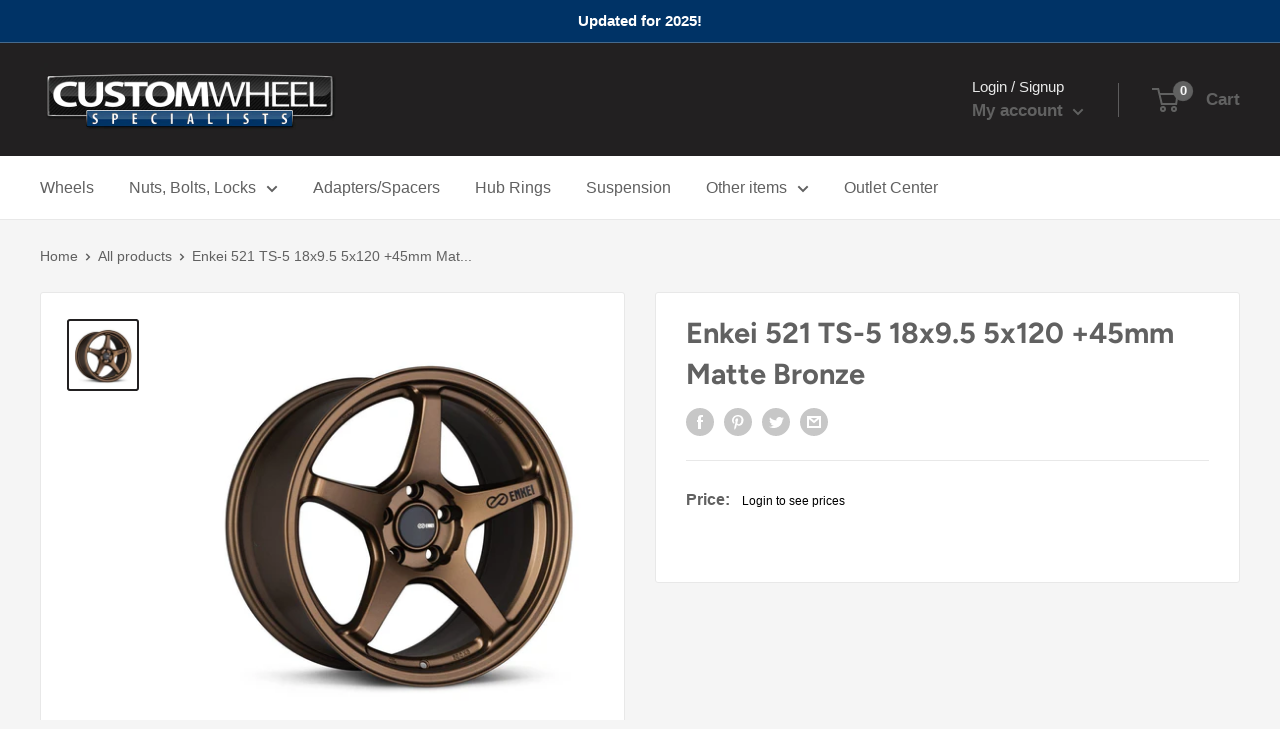

--- FILE ---
content_type: text/javascript; charset=utf-8
request_url: https://customwheelspecialists.com/products/enkei-521-ts-5-18x9-5-5x120-45mm-matte-bronze.js
body_size: 1048
content:
{"id":7555637477597,"title":"Enkei 521 TS-5 18x9.5 5x120 +45mm Matte Bronze","handle":"enkei-521-ts-5-18x9-5-5x120-45mm-matte-bronze","description":"\u003ctable style=\"width: 100%\"\u003e\r\n\u003ctbody\u003e\r\n\u003ctr\u003e\r\n\u003ctd style=\"width: 39%\"\u003eQuantity:\u003c\/td\u003e\r\n\u003ctd style=\"width: 61%\"\u003eChoose\u003c\/td\u003e\n\u003c\/tr\u003e\r\n\u003ctr\u003e\r\n\u003ctd style=\"width: 39%\"\u003eBrand:\u003c\/td\u003e\r\n\u003ctd style=\"width: 61%\"\u003eEnkei\u003c\/td\u003e\n\u003c\/tr\u003e\r\n\u003ctr\u003e\r\n\u003ctd style=\"width: 39%\"\u003eStyle:\u003c\/td\u003e\r\n\u003ctd style=\"width: 61%\"\u003e521 TS-5\u003c\/td\u003e\n\u003c\/tr\u003e\r\n\u003ctr\u003e\r\n\u003ctd\u003eSize:\u003c\/td\u003e\r\n\u003ctd\u003e18x9.5\u003c\/td\u003e\n\u003c\/tr\u003e\r\n\u003ctr\u003e\r\n\u003ctd style=\"width: 39%\"\u003eBolt Pattern:\u003c\/td\u003e\r\n\u003ctd style=\"width: 61%\"\u003e5x120\u003c\/td\u003e\n\u003c\/tr\u003e\r\n\u003ctr\u003e\r\n\u003ctd style=\"width: 39%\"\u003eOffset:\u003c\/td\u003e\r\n\u003ctd style=\"width: 61%\"\u003e45\u003c\/td\u003e\n\u003c\/tr\u003e\r\n\u003ctr\u003e\r\n\u003ctd style=\"width: 39%\"\u003eCenter Bore:\u003c\/td\u003e\r\n\u003ctd style=\"width: 61%\"\u003e72.6\u003c\/td\u003e\n\u003c\/tr\u003e\r\n\u003ctr\u003e\r\n\u003ctd style=\"width: 39%\"\u003eFinish:\u003c\/td\u003e\r\n\u003ctd style=\"width: 61%\"\u003eMatte Bronze Tuning\u003c\/td\u003e\n\u003c\/tr\u003e\r\n\u003ctr\u003e\r\n\u003ctd style=\"width: 39%\"\u003eConstruction:\u003c\/td\u003e\r\n\u003ctd style=\"width: 61%\"\u003eOne Piece Alloy\u003c\/td\u003e\n\u003c\/tr\u003e\r\n\u003ctr\u003e\r\n\u003ctd\u003eSKU:\u003c\/td\u003e\r\n\u003ctd\u003e521-895-1245ZP\u003c\/td\u003e\n\u003c\/tr\u003e\n\u003c\/tbody\u003e\n\u003c\/table\u003eInventory quantity listed includes local and manufacturer on hand, item may ship from other locations.","published_at":"2022-01-21T15:16:53-06:00","created_at":"2022-01-21T15:16:53-06:00","vendor":"ENK","type":"Wheel","tags":["521-895-1245ZP","Brand-Enkei","Color-Bronze","Diameter-18","Hub-72.6","Material-Aluminum","Offset-45","Thailand","Tuning","Type-Wheel","w5120","WheelSize-18x9.5","Width-9.5"],"price":24500,"price_min":24500,"price_max":24500,"available":true,"price_varies":false,"compare_at_price":null,"compare_at_price_min":0,"compare_at_price_max":0,"compare_at_price_varies":false,"variants":[{"id":44452524490973,"title":"Default Title","option1":"Default Title","option2":null,"option3":null,"sku":"ENK-521-895-1245ZP","requires_shipping":true,"taxable":true,"featured_image":null,"available":true,"name":"Enkei 521 TS-5 18x9.5 5x120 +45mm Matte Bronze","public_title":null,"options":["Default Title"],"price":24500,"weight":11793,"compare_at_price":null,"inventory_management":"shopify","barcode":"521-895-1245ZP","requires_selling_plan":false,"selling_plan_allocations":[]}],"images":["\/\/cdn.shopify.com\/s\/files\/1\/0623\/8001\/5837\/products\/2905-001jpg_f7b470ab-6ac4-4477-8b96-588b7662bdae.jpg?v=1705421912"],"featured_image":"\/\/cdn.shopify.com\/s\/files\/1\/0623\/8001\/5837\/products\/2905-001jpg_f7b470ab-6ac4-4477-8b96-588b7662bdae.jpg?v=1705421912","options":[{"name":"Title","position":1,"values":["Default Title"]}],"url":"\/products\/enkei-521-ts-5-18x9-5-5x120-45mm-matte-bronze","media":[{"alt":null,"id":32870413205725,"position":1,"preview_image":{"aspect_ratio":1.0,"height":1200,"width":1200,"src":"https:\/\/cdn.shopify.com\/s\/files\/1\/0623\/8001\/5837\/products\/2905-001jpg_f7b470ab-6ac4-4477-8b96-588b7662bdae.jpg?v=1705421912"},"aspect_ratio":1.0,"height":1200,"media_type":"image","src":"https:\/\/cdn.shopify.com\/s\/files\/1\/0623\/8001\/5837\/products\/2905-001jpg_f7b470ab-6ac4-4477-8b96-588b7662bdae.jpg?v=1705421912","width":1200}],"requires_selling_plan":false,"selling_plan_groups":[]}

--- FILE ---
content_type: text/javascript
request_url: https://customwheelspecialists.com/cdn/shop/t/3/assets/custom.js?v=102476495355921946141642531594
body_size: -731
content:
//# sourceMappingURL=/cdn/shop/t/3/assets/custom.js.map?v=102476495355921946141642531594


--- FILE ---
content_type: text/javascript; charset=utf-8
request_url: https://customwheelspecialists.com/products/enkei-521-ts-5-18x9-5-5x120-45mm-matte-bronze.js
body_size: 535
content:
{"id":7555637477597,"title":"Enkei 521 TS-5 18x9.5 5x120 +45mm Matte Bronze","handle":"enkei-521-ts-5-18x9-5-5x120-45mm-matte-bronze","description":"\u003ctable style=\"width: 100%\"\u003e\r\n\u003ctbody\u003e\r\n\u003ctr\u003e\r\n\u003ctd style=\"width: 39%\"\u003eQuantity:\u003c\/td\u003e\r\n\u003ctd style=\"width: 61%\"\u003eChoose\u003c\/td\u003e\n\u003c\/tr\u003e\r\n\u003ctr\u003e\r\n\u003ctd style=\"width: 39%\"\u003eBrand:\u003c\/td\u003e\r\n\u003ctd style=\"width: 61%\"\u003eEnkei\u003c\/td\u003e\n\u003c\/tr\u003e\r\n\u003ctr\u003e\r\n\u003ctd style=\"width: 39%\"\u003eStyle:\u003c\/td\u003e\r\n\u003ctd style=\"width: 61%\"\u003e521 TS-5\u003c\/td\u003e\n\u003c\/tr\u003e\r\n\u003ctr\u003e\r\n\u003ctd\u003eSize:\u003c\/td\u003e\r\n\u003ctd\u003e18x9.5\u003c\/td\u003e\n\u003c\/tr\u003e\r\n\u003ctr\u003e\r\n\u003ctd style=\"width: 39%\"\u003eBolt Pattern:\u003c\/td\u003e\r\n\u003ctd style=\"width: 61%\"\u003e5x120\u003c\/td\u003e\n\u003c\/tr\u003e\r\n\u003ctr\u003e\r\n\u003ctd style=\"width: 39%\"\u003eOffset:\u003c\/td\u003e\r\n\u003ctd style=\"width: 61%\"\u003e45\u003c\/td\u003e\n\u003c\/tr\u003e\r\n\u003ctr\u003e\r\n\u003ctd style=\"width: 39%\"\u003eCenter Bore:\u003c\/td\u003e\r\n\u003ctd style=\"width: 61%\"\u003e72.6\u003c\/td\u003e\n\u003c\/tr\u003e\r\n\u003ctr\u003e\r\n\u003ctd style=\"width: 39%\"\u003eFinish:\u003c\/td\u003e\r\n\u003ctd style=\"width: 61%\"\u003eMatte Bronze Tuning\u003c\/td\u003e\n\u003c\/tr\u003e\r\n\u003ctr\u003e\r\n\u003ctd style=\"width: 39%\"\u003eConstruction:\u003c\/td\u003e\r\n\u003ctd style=\"width: 61%\"\u003eOne Piece Alloy\u003c\/td\u003e\n\u003c\/tr\u003e\r\n\u003ctr\u003e\r\n\u003ctd\u003eSKU:\u003c\/td\u003e\r\n\u003ctd\u003e521-895-1245ZP\u003c\/td\u003e\n\u003c\/tr\u003e\n\u003c\/tbody\u003e\n\u003c\/table\u003eInventory quantity listed includes local and manufacturer on hand, item may ship from other locations.","published_at":"2022-01-21T15:16:53-06:00","created_at":"2022-01-21T15:16:53-06:00","vendor":"ENK","type":"Wheel","tags":["521-895-1245ZP","Brand-Enkei","Color-Bronze","Diameter-18","Hub-72.6","Material-Aluminum","Offset-45","Thailand","Tuning","Type-Wheel","w5120","WheelSize-18x9.5","Width-9.5"],"price":24500,"price_min":24500,"price_max":24500,"available":true,"price_varies":false,"compare_at_price":null,"compare_at_price_min":0,"compare_at_price_max":0,"compare_at_price_varies":false,"variants":[{"id":44452524490973,"title":"Default Title","option1":"Default Title","option2":null,"option3":null,"sku":"ENK-521-895-1245ZP","requires_shipping":true,"taxable":true,"featured_image":null,"available":true,"name":"Enkei 521 TS-5 18x9.5 5x120 +45mm Matte Bronze","public_title":null,"options":["Default Title"],"price":24500,"weight":11793,"compare_at_price":null,"inventory_management":"shopify","barcode":"521-895-1245ZP","requires_selling_plan":false,"selling_plan_allocations":[]}],"images":["\/\/cdn.shopify.com\/s\/files\/1\/0623\/8001\/5837\/products\/2905-001jpg_f7b470ab-6ac4-4477-8b96-588b7662bdae.jpg?v=1705421912"],"featured_image":"\/\/cdn.shopify.com\/s\/files\/1\/0623\/8001\/5837\/products\/2905-001jpg_f7b470ab-6ac4-4477-8b96-588b7662bdae.jpg?v=1705421912","options":[{"name":"Title","position":1,"values":["Default Title"]}],"url":"\/products\/enkei-521-ts-5-18x9-5-5x120-45mm-matte-bronze","media":[{"alt":null,"id":32870413205725,"position":1,"preview_image":{"aspect_ratio":1.0,"height":1200,"width":1200,"src":"https:\/\/cdn.shopify.com\/s\/files\/1\/0623\/8001\/5837\/products\/2905-001jpg_f7b470ab-6ac4-4477-8b96-588b7662bdae.jpg?v=1705421912"},"aspect_ratio":1.0,"height":1200,"media_type":"image","src":"https:\/\/cdn.shopify.com\/s\/files\/1\/0623\/8001\/5837\/products\/2905-001jpg_f7b470ab-6ac4-4477-8b96-588b7662bdae.jpg?v=1705421912","width":1200}],"requires_selling_plan":false,"selling_plan_groups":[]}

--- FILE ---
content_type: text/javascript
request_url: https://cdn.shopify.com/extensions/019bd926-aad1-7ad8-8351-3cbe0e5c9044/b2b-customer-portal-425/assets/bss-bcp-js.js
body_size: 23228
content:
(()=>{var t={63:t=>{"use strict";t.exports=new class{constructor(){this.rulesChoice=[]}getList(t=[]){if(!this.rulesChoice.length&&t.length&&"undefined"!=typeof BSS_B2B)for(let e=0;e<t.length;e++)if(!this.rulesChoice.length){const o=[{id:window.BSS_BCP.shopData.product.id,product_name:window.BSS_BCP.shopData.product.title,tags:window.BSS_BCP.shopData.product.tags,collections:window.BSS_BCP.shopData.product_collections,isFeatured:!0,variantsApplied:t[e].id}];let n=[];n[window.BSS_BCP.shopData.product.id]={id:window.BSS_BCP.shopData.product.id,product_name:window.BSS_BCP.shopData.product.title,tags:window.BSS_BCP.shopData.product.tags,collections:window.BSS_BCP.shopData.product_collections,price:window.BSS_BCP.shopData.product.price,priceMin:window.BSS_BCP.shopData.product.price_min,priceMax:window.BSS_BCP.shopData.product.price_max,compareAtPriceMin:window.BSS_BCP.shopData.product.compare_at_price_min,compareAtPriceMax:window.BSS_BCP.shopData.product.compare_at_price_max,variants:window.BSS_BCP.shopData.product.variants,variantSelected:t[e].id};const r=window.BSS_B2B.getPriceList({},o,!1,n);r.length&&this.rulesChoice.push(r[0])}return this.rulesChoice}}},136:(t,e,o)=>{const{getRedirectUrl:n}=o(576);t.exports=function(t){return 3141===t.storeId?window.location=n("apps/customer-portal/purchase-late"):window.location=n("/apps/customer-portal/purchase-late")}},197:t=>{const e=Object.freeze({MANUAL:0,AUTO:1}),o=Object.freeze({PAID:1,UNPAID:3}),n=Object.freeze({SYNCED:0,SYNCING:1,ERROR:2}),r=Object.freeze({INACTIVE:0,ACTIVE:1,PENDING:2,REJECTED:3});t.exports={CompanyOrderMarkingType:e,CompanyOrderStatus:o,CompanyOrderSyncStatus:n,CompanyAccountStatus:r}},576:t=>{"use strict";t.exports={getAppliedRuleTd:({shopData:t={},rules:e=[]})=>{if(!BSS_BCP.shopModulesB2B.isEnableTD)return null;let o=null;const{customer:n,product_collections:r,product:a}=t;return a&&e.length?(e.forEach(t=>{if(!o&&[0,3].includes(t.apply_to_page)){const e=function(t,e={}){const{apply_to:o}=t;switch(o){case 0:return!0;case 1:return!!e.id;case 2:return!e.id;case 3:return!!e.id&&!(!t.customer_ids||-1===t.customer_ids.split(",").indexOf(e.id.toString()));case 4:if(!e.id)return!1;if(t.customer_tags){if(!e.tags)return!1;{let o=t.customer_tags.toLowerCase().split(","),n=e.tags.map(t=>t.toLowerCase()),r=o.filter(t=>-1!==n.indexOf(t));if(r&&r.length)return!0}}return!1;default:return!1}}(t,n),c=function(t,e,o){switch(t.product_condition_type){case 0:return!0;case 1:return!(!t.product_ids||-1===t.product_ids.split(",").indexOf(e.id.toString()));case 2:if(t.product_collections){let e=t.product_collections.split(",");if(!o)return!1;{let t=o.filter(t=>-1!==e.indexOf(t.toString()));if(t&&t.length)return!0}}return!1;case 3:if(t.product_tags){if(!e.tags)return!1;{let o=t.product_tags.toLowerCase().split(","),n=e.tags.map(t=>t.toLowerCase()),r=o.filter(t=>-1!==n.indexOf(t));if(r&&r.length)return!0}}return!1;default:return!1}}(t,a,r);e&&c&&(o=t)}}),o):null},getTaxRate:(t=[])=>{let e=parseFloat(window?.BSS_B2B?.countryTax)||0,o=!1;return"undefined"!=typeof BSS_B2B&&t.length>0&&(window.BSS_B2B.taxOverridesByCountryCode&&window.BSS_B2B.taxOverridesByCountryCode.length>0||window.BSS_B2B.taxOverridesRestOfWorld&&window.BSS_B2B.taxOverridesRestOfWorld.length>0)&&(window.BSS_B2B?.taxOverridesByCountryCode.every(n=>{for(let r=0;r<t.length;r++)if(t[r]==n.collection_id)return e=parseFloat(n.value/100),o=!0,!1;return!0}),o||window.BSS_B2B?.taxOverridesRestOfWorld.every(o=>{for(let n=0;n<t.length;n++)if(t[n]==o.collection_id)return e=parseFloat(o.value/100),!1;return!0})),e},changeFontSizeOfPriceVatEle:t=>{let e="1em",o="1em";switch(t){case 0:e="2em";break;case 1:e="3em";break;case 2:e="4em";break;case 3:break;case 4:o="4em";break;case 5:o="3em";break;case 6:o="2em"}return{fontSizePriceHasVat:e,fontSizePriceNoVat:o}},checkVariantCpPlRule:({rule:t,variantId:e})=>{if(!t)return!1;let o,n=!0,r=[],a=t.discount_type,c=t.value;return"CP"===t.ruleType?(r=t.product_variants.split(","),o=4===t.product_condition_type,o&&r.length&&(n=r.some(t=>t==e))):"PL"===t.ruleType&&(o=1===t.product_condition_type,r=t.product_variants,o&&r.length&&(n=r.some(t=>(t.variant_id==e&&(a=t.discount_type,c=t.discount_value),t.variant_id==e)))),{checkVariantPlCp:n,discountType:a,discountValue:c}},getRedirectUrl:function(t){const e="/account?portal="+t.replace("/apps/customer-portal",""),o=BSS_BCP.shopData.shop?.permanent_domain;return(BSS_BCP.shopData.customer.id||["r3y00s-tg.myshopify.com"].includes(o))&&BSS_BCP.is_enable_embed_proxy?e:t}}},687:t=>{const e={qb:"isEnableQB",cp:"isEnableCP",act:"isEnableAT",form:"isEnableRF",tax_exempt:"isEnableTE",amo:"isEnableOL",mc:"isEnableMC",public_api:"isEnablePA",dc:"isEnableDC",cart_note:"isEnableON",mo:"isEnableMO",tax_display:"isEnableTD",sr:"isEnableSR",bogo:"isEnableBOGO",qi:"isEnableQI",ef:"isEnableEF",pl:"isEnablePL"};t.exports={checkEnableModulesB2B:(t=[])=>{t.forEach(t=>{BSS_BCP.shopModulesB2B[e[t.code]]=Boolean(t.status)})},shopModulesB2B:{isEnableQB:!1,isEnableCP:!1,isEnableAT:!1,isEnableRF:!1,isEnableTE:!1,isEnableOL:!1,isEnableMC:!1,isEnablePA:!1,isEnableDC:!1,isEnableON:!1,isEnableTD:!1,isEnableSR:!1,isEnableQI:!1,isEnableEF:!1,isEnablePL:!1,isEnableBOGO:!1,isEnableMO:!1}}}},e={};function o(n){var r=e[n];if(void 0!==r)return r.exports;var a=e[n]={exports:{}};return t[n](a,a.exports,o),a.exports}(()=>{"use strict";var t=o(576);function e(e,o,n,r){const a=()=>fetch("/cart/clear.js",{method:"POST"});let c={method:"GET"},i=document.createElement("style"),l=document.createTextNode("\n          .cart__checkout-button.button.bss-b2b-customer-portal-btn-quote-default {\n              margin-top: 0px;\n          }\n          @media only screen and (max-width: 750px) {\n              .cart__checkout-button.button.bss-b2b-customer-portal-btn-quote-default {\n                  margin-top: 1rem;\n              }\n            }\n      ");i.appendChild(l),document.head.appendChild(i);let s=document.querySelectorAll(o.helper.CheckoutBtnDefaultQuery);const u=document.querySelector(".bss-bcp-customer-portal-btn-quote-default-app-block"),d=document.querySelector(".bss-bcp-custom-quote-cart-btn");let p=null,m=o.quoteBtnConfig.textSettings,b=o.quoteBtnConfig.btnSettings;if(s.length)for(let t=0;t<s.length;t++){if(p=document.createElement(s[t].tagName),m)if(0===m.editorMode){if(p.style.justifyContent="center"==m.alignment?m.alignment:"left"==m.alignment?"start":"end",p.style.fontSize=`${m.fontSize}px`,m.textFormat?.includes("bold")&&(p.style.fontWeight="bold"),m.textFormat?.includes("italic")&&(p.style.fontStyle="italic"),m.textFormat?.includes("underline")&&(p.style.textDecoration="underline"),m.textColor){const{red:t,alpha:e,blue:o,green:n}=m.textColor;p.style.color=`rgba(${t}, ${n}, ${o}, ${e})`}}else if(m.customCss){let t=document.getElementById("bss-bcp-r4q-custom-text-style");t||(t=document.createElement("style"),t.id="bss-bcp-r4q-custom-text-style",document.head.appendChild(t)),t.innerHTML=m.customCss}if(b)if(0===b.editorMode)b.btnColor&&(p.style.backgroundColor=`\n                            rgba(${b.btnColor.red}, \n                                ${b.btnColor.green}, \n                                ${b.btnColor.blue}, \n                                ${b.btnColor.alpha})`),b.borderThickness&&b.outlineColor&&(p.style.border=`\n                            ${b.borderThickness}px solid \n                            rgba(${b.outlineColor.red}, \n                            ${b.outlineColor.green}, \n                            ${b.outlineColor.blue}, \n                            ${b.outlineColor.alpha})`),b.cornerRadius&&(p.style.borderRadius=`${b.cornerRadius}px`);else if(b.customCss){let t=document.getElementById("bss-bcp-r4q-custom-btn-style");t||(t=document.createElement("style"),t.id="bss-bcp-r4q-custom-btn-style",document.head.appendChild(t)),t.innerHTML=b.customCss}let e=document.createTextNode(r.add_to_quote),n=!0;if(!(s[t].className.includes("bss-b2b-customer-portal-nt-checkout-btn")||s[t].className.includes("bss-bcp-customer-portal-nt-checkout-btn-app-block")||s[t].className.includes("bss-b2b-customer-portal-share-cart-btn")||s[t].className.includes("bss-bcp-customer-portal-share-cart-btn-app-block"))){if([1532].includes(o.storeId)){const e=document.querySelector('[data-animation-state="open"] .bss-b2b-customer-portal-btn-quote-default');e&&(n=!1,p=e),p.className=s[t].className.replace("atc-button--checkout","")+" bss-b2b-customer-portal-btn-quote-default"}else p.className=s[t].className+" bss-b2b-customer-portal-btn-quote-default";u?(u.className+=` ${s[t].className}`,u.classList.remove("bss-bcp-checkout-app-block"),u.onclick=function(t){t.preventDefault(),g()}):(n&&!d?(p.value=o.quoteTranslations.find(t=>"add_to_quote"===t.key)?.value||"quote",p.id="bss-r4q-btn-"+t,p.type="button",p.appendChild(e),s[t].parentElement.appendChild(p)):d&&(d.style.display="flex"),p.onclick=function(t){t.preventDefault(),g()})}}let h=document.querySelectorAll("span.bss-bcp-custom-quote-cart-btn");if(h.length)for(let t=0;t<h.length;t++){if((h[t].style.display="none")&&(h[t].style.display="flex"),h[t].type="button",h[t].name="checkout",h[t].innerHTML=r.add_to_quote,m)if(0===m.editorMode){if(h[t].style.justifyContent="center"==m.alignment?m.alignment:"left"==m.alignment?"start":"end",h[t].style.fontSize=`${m.fontSize}px`,m.textFormat?.includes("bold")&&(h[t].style.fontWeight="bold"),m.textFormat?.includes("italic")&&(h[t].style.fontStyle="italic"),m.textFormat?.includes("underline")&&(h[t].style.textDecoration="underline"),m.textColor){const{red:e,alpha:o,blue:n,green:r}=m.textColor;h[t].style.color=`rgba(${e}, ${r}, ${n}, ${o})`}}else if(m.customCss){let t=document.getElementById("bss-bcp-r4q-custom-text-style");t||(t=document.createElement("style"),t.id="bss-bcp-r4q-custom-text-style",document.head.appendChild(t)),t.innerHTML=m.customCss}if(b)if(0===b.editorMode)b.btnColor&&(h[t].style.backgroundColor=`\n                            rgba(${b.btnColor.red}, \n                                ${b.btnColor.green}, \n                                ${b.btnColor.blue}, \n                                ${b.btnColor.alpha})`),b.borderThickness&&b.outlineColor&&(h[t].style.border=`\n                            ${b.borderThickness}px solid \n                            rgba(${b.outlineColor.red}, \n                            ${b.outlineColor.green}, \n                            ${b.outlineColor.blue}, \n                            ${b.outlineColor.alpha})`),b.cornerRadius&&(h[t].style.borderRadius=`${b.cornerRadius}px`);else if(b.customCss){let t=document.getElementById("bss-bcp-r4q-custom-btn-style");t||(t=document.createElement("style"),t.id="bss-bcp-r4q-custom-btn-style",document.head.appendChild(t)),t.innerHTML=m.customCss}h[t].onclick=function(){g()}}const f=()=>{let t=`\n        <div class="bss-bcp-popup popup-validate-product-quote" data-popup="popup-3">\n        <div class="bss-bcp-popup-inner">\n            <h2 class="bss-quote-note">REQUEST FOR QUOTE NOTE</h2>\n            <div class="bss-bcp-popup-scroll">\n                <span>\n                    <p class="invalid-quote-product">\n                    </p>\n                </span>\n                <span class="invalid-quote-product-message">\n                    <p>\n                    ${r.error_message}\n                    </p>\n                </span>\n            </div>\n            <p><a class="bss-view-to-quote" href="#">View quote cart</a></p>\n            <a class="bss-bcp-popup-close popup-validate-product-quote" data-popup-close="popup-3" href="#">x</a>\n        </div>\n        </div>\n        `;window.document.body.insertAdjacentHTML("afterbegin",t)};[5811,1].includes(o.storeId)||f();const _=function(t,e,n){let r=e.id?e.id.toString():null,a=window.localStorage.getItem("bssQuoteCart")?JSON.parse(window.localStorage.getItem("bssQuoteCart")):[],c=window.localStorage.getItem("bssListVariantQuoteCart")?JSON.parse(window.localStorage.getItem("bssListVariantQuoteCart")):[];if(window.localStorage.getItem("bssQuoteCart")||window.localStorage.setItem("bssQuoteCart",""),window.localStorage.getItem("bssListVariantQuoteCart")||window.localStorage.setItem("bssListVariantQuoteCart",""),t&&e&&r){let i={};if(a&&a.length&&c&&c.length)if(c.includes(r))for(let t=0;t<a.length;t++){let e=a[t].quantity?a[t].quantity:0;if(a[t].variantId==r&&3831!=o.storeId){a[t].quantity=e+1;break}}else c.push(r),i=o.quote.renderQuoteCartItem(t,e,n),a.push(i);else i=o.quote.renderQuoteCartItem(t,e,n),c.push(r),a.push(i);window.localStorage.setItem("bssQuoteCart",JSON.stringify(a)),window.localStorage.setItem("bssListVariantQuoteCart",JSON.stringify(c))}},g=async()=>{const e=await fetch("/cart.js",c).then(function(t){if(!t.ok)throw new Error("HTTP error, status = "+t.status);return t.json()}).catch(function(t){console.log("error:",t)});if(e.items&&e.items.length>0){let n=[],r=[],i=new Map,l=new Map,s=[];e.items.forEach(function(t){let e=t.product_id;-1===r.indexOf(e)&&(r.push(e),n.push('id:"'+e+'"'),i.set(e,[]));let o=i.get(e);o.push(t.key),i.set(e,o);let a=l.get(e);a&&null!=a||(l.set(e,[]),a=[]),a.push({key:t.key,quantity:t.quantity,id:t.variant_id,price:t.price}),l.set(e,a),s.push({key:t.key,price:t.price})});let u="/search.js?q="+n.join(" OR ")+"&view=bss.bcp";const d=encodeURI(u);let p=await fetch(d,c).then(function(t){if(!t.ok)throw new Error("HTTP error, status = "+t.status);return t.json()}).catch(function(t){console.log("No! Something error:",t)});if(p.length>0){let n=[],r=[];for(let t=0;t<p.length;t++){let e=p[t];-1===r.indexOf(e.id)&&(r.push(e.id),i.get(e.id).forEach(function(t){n.push({id:e.id,tags:e.tags,collections:e.collections,key:t,title:e.title})}))}let c=[];if(n.map(t=>{o.quote.handleCheckProductQuote(t)||c.push(t)}),c.length){let n=c.map(t=>t.title);document.querySelector(".invalid-quote-product").innerHTML=n.join(", "),[5811].includes(o.storeId)&&f();let r=document.querySelector(".bss-bcp-popup.popup-validate-product-quote");r.style.display="block",document.querySelector(".bss-bcp-popup-close.popup-validate-product-quote").onclick=t=>{t.preventDefault(),r.style.display="none"},document.querySelector(".bss-view-to-quote").onclick=()=>{const n=c.map(t=>t.id);p.forEach(t=>{e.items.forEach(e=>{n.includes(t.id)||t.id!=e.product_id||_(t,e,e.quantity)})}),[2152].includes(o.storeId)&&a(),window.location.href=(0,t.getRedirectUrl)("/apps/customer-portal/r4q/quote-cart")}}else p.forEach(t=>{e.items.forEach(e=>{t.id==e.product_id&&_(t,e,e.quantity)})}),[2152].includes(o.storeId)&&a(),window.location.href=(0,t.getRedirectUrl)("/apps/customer-portal/r4q/quote-cart")}}else console.log("Could not get cart data")}}function n(e,o,n,r,a,c=[]){let i=null,l=[],s=[],u=new Map,d=document.createElement("style");d.type="text/css",d.innerText="\n        .card__heading a:after{\n          bottom:200px !important;\n         }\n         .isolate{\n         z-index: initial;  \n         }\n         .bss-quote-modal-content{\n             color: black !important;\n         }\n            ",document.head.appendChild(d);let p=[];const m=function(t,e,n,r,c,i){t.style.display="block",c=c?c.toString():null;let l=window.localStorage.getItem("bssQuoteCart")?JSON.parse(window.localStorage.getItem("bssQuoteCart")):[],s=window.localStorage.getItem("bssListVariantQuoteCart")?JSON.parse(window.localStorage.getItem("bssListVariantQuoteCart")):[];if(window.localStorage.getItem("bssQuoteCart")||window.localStorage.setItem("bssQuoteCart",""),window.localStorage.getItem("bssListVariantQuoteCart")||window.localStorage.setItem("bssListVariantQuoteCart",""),n&&r&&c){let t={};if(l&&l.length&&s&&s.length)if(s.includes(c))for(let t=0;t<l.length;t++){let e=l[t].quantity?l[t].quantity:0;if(l[t].variantId==c){l[t].quantity=e+1;break}}else s.push(c),t=o.quote.renderQuoteCartItem(n,r,i),l.push(t);else t=o.quote.renderQuoteCartItem(n,r,i),s.push(c),l.push(t);window.localStorage.setItem("bssQuoteCart",JSON.stringify(l)),window.localStorage.setItem("bssListVariantQuoteCart",JSON.stringify(s));const u="default title"!==r.title.toLowerCase()?r.title:"";e&&e.length&&e.forEach(t=>{t.innerHTML=`\n                    <p>${a.the_product} <strong>${n.title+" "+u}</strong> ${a.added_to_quote}.</p>\n                    <p>${a.products_in_quote||"Current products in quote"}</p>\n                    ${function(t){let e=`\n            <style>\n                .quote-table-container {\n                    max-height: 500px;\n                    overflow: overlay;\n                }\n                .quote-table {\n                    width: 100%;\n                    border-collapse: collapse;\n                    margin-top: 10px;\n                    font-family: -apple-system, BlinkMacSystemFont, "Segoe UI", Roboto, "Helvetica Neue", Arial, sans-serif;\n                }\n                .quote-table th, .quote-table td {\n                    padding: 8px 12px;\n                    border-bottom: 1px solid #dfe3e8;\n                    text-align: left;\n                }\n                .quote-table th {\n                    background-color: #f4f6f8;\n                    font-weight: 600;\n                }\n                .quote-table tr:hover {\n                    background-color: #f9fafb;\n                }\n                .quote-table img {\n                    border-radius: 4px;\n                }\n                .quote-table td {\n                    max-width: 200px;\n                    white-space: nowrap;\n                    overflow: hidden;\n                    text-overflow: ellipsis;\n                }\n            </style>\n            <div class="quote-table-container">\n            <table class="quote-table">\n                <thead>\n                    <tr>\n                        <th>${a.quote_table_image||"Image"}</th>\n                        <th>${a.quote_table_product||"Product"}</th>\n                        <th>${a.quote_table_quantity||"Quantity"}</th>\n                    </tr>\n                </thead>\n                <tbody>\n        `;return t.forEach(t=>{e+=`\n                <tr>\n                    <td><img src="${t.featureImage}" width="50"></td>\n                    <td>\n                        ${t.productTitle} <br>\n                        ${t.variantTitle||"-"}\n                    </td>\n                    <td>${t.quantity}</td>\n                </tr>\n            `}),e+="</tbody></table></div>",e}(l)}\n                    `})}};if(p=c&&c.length?c:document.querySelectorAll("[bss-bcp-quote-product-price]"),3472===o.storeId&&o.page.isProductPage()&&(p=document.querySelectorAll("[bss-bcp-quote-product-price]:not(form[action='/cart/add'] [bss-bcp-quote-product-price])")),p&&p.length){let e=!!o.quoteConfig.hide_price;for(let t=0;t<p.length;t++)i=p[t].getAttribute("bss-bcp-quote-product-id"),i&&l.push('id:"'+i+'"');let c="/search.js?q="+l.join(" OR ")+"&view=bss.bcp",d=encodeURI(c);fetch(d,{method:"GET"}).then(function(t){if(!t.ok)throw new Error("HTTP error, status = "+t.status);return t.json()}).then(function(c){if(c.length>0){for(let t=0;t<c.length;t++){let n=o.quote.handleCheckProductQuote(c[t]);if(n){let e=c[t].id+"";s.push(e),u.set(e,c[t])}if(n&&!e||!n){let e=document.querySelectorAll('[bss-bcp-quote-product-id="'+c[t].id+'"]');e.length&&e.forEach(t=>{6577===o.storeId?t.removeAttribute("bss-bcp-quote-product-price"):t.setAttribute("style","visibility: visible !important")})}}let l=new Map;for(let e=0;e<p.length;e++)if(i=p[e].getAttribute("bss-bcp-quote-product-id")+"",i&&s.includes(i)){let c=u.get(i),s=c.variants[0],d=s.id;if(n&&n.hide_price&&(p[e].classList.add("bss-bcp-quote-hide-price"),"undefined"!=typeof BSS_B2B)){let t=p[e].closest(".card-information");if(t){let e=setInterval(()=>{let o=t.querySelectorAll(".bss-b2b-customized-compare-at-price ,.bss-b2b-customized-original-price");if(o.length){for(let t=0;t<o.length;t++)o[t].remove();clearInterval(e)}},100);setTimeout(()=>{clearInterval(e)},1e3)}}let b=document.createElement("div"),h=document.createTextNode(a.add_to_quote),f="",_=!1,g=null;p[e].closest("section")&&(p[e].closest("section").querySelector(".featured-product")&&(_=!0,g=p[e].closest("section")),f=p[e].closest("section,.product__info-container").getAttribute("id")?p[e].closest("section,.product__info-container").getAttribute("id"):""),void 0===l.get(i)&&l.set(i,[]);let y=r.positionSettings.isDisplayOnCollectionPage;if(-1===l.get(i).indexOf(f)){let t=l.get(i);t.push(f),l.set(i,t),b.setAttribute("class","bss-bcp-add-to-quote-btn"),b.appendChild(h);let a=r.textSettings,c=r.btnSettings;if(a)if(0===a.editorMode){if(b.style.justifyContent="center"==a.alignment?a.alignment:"left"==a.alignment?"start":"end",b.style.fontSize=`${a.fontSize}px`,a.textFormat?.includes("bold")&&(b.style.fontWeight="bold"),a.textFormat?.includes("italic")&&(b.style.fontStyle="italic"),a.textFormat?.includes("underline")&&(b.style.textDecoration="underline"),a.textColor){const{red:t,alpha:e,blue:o,green:n}=a.textColor;b.style.color=`rgba(${t}, ${n}, ${o}, ${e})`}}else if(a.customCss){let t=document.getElementById("bss-bcp-r4q-custom-text-style");t||(t=document.createElement("style"),t.id="bss-bcp-r4q-custom-text-style",document.head.appendChild(t)),t.innerHTML=a.customCss}if(c)if(0===c.editorMode)c.btnColor&&(b.style.backgroundColor=`\n                                                rgba(${c.btnColor.red}, \n                                                    ${c.btnColor.green}, \n                                                    ${c.btnColor.blue}, \n                                                    ${c.btnColor.alpha})`),c.borderThickness&&c.outlineColor&&(b.style.border=`\n                                                ${c.borderThickness}px solid \n                                                rgba(${c.outlineColor.red}, \n                                                ${c.outlineColor.green}, \n                                                ${c.outlineColor.blue}, \n                                                ${c.outlineColor.alpha})`),c.cornerRadius&&(b.style.borderRadius=`${c.cornerRadius}px`);else if(c.customCss){let t=document.getElementById("bss-bcp-r4q-custom-btn-style");t||(t=document.createElement("style"),t.id="bss-bcp-r4q-custom-btn-style",document.head.appendChild(t)),t.innerHTML=c.customCss}if(_){let t=p[e].closest("section").querySelector('form[action*="/cart/add"] button'),r=p[e].closest("section").querySelector(".bss-bcp-add-to-quote-btn");t&&!r&&y&&t.after(b),o.helper.handleChangeVariant(n,_,g)}else{let t=p[e].closest(".card-information");y&&(t?t.after(b):p[e].after(b))}}if(n&&n.hide_cart){let t=null;if(885===o.storeId){t=p[e].closest(".productitem");let o=t?t.querySelector(".atc--button"):null;o&&o.remove()}if(1045===o.storeId){t=p[e].closest(".product.animate");let o=t?t.querySelector(".product-details .purchase"):null;o&&o.remove()}if(t=_||1703===o.storeId?p[e].closest("section").querySelectorAll('form[action*="/cart/add"]'):[2922,3315,4931].includes(o.storeId)?document.querySelectorAll('form[action*="/cart/add"],.card__content'):p[e].closest("li")?.querySelectorAll('form[action*="/cart/add"],.card__content'),t=window.BSS_BCP.executeFilter({tag:"custom_r4q_product_item",storeId:!1,val:t,productItem:t,quotePriceListSelector:p[e]}),t.length)for(let e=0;e<t.length;e++){let n=t[e].querySelector(o.helper.AddToCartDefaultElement);n=window.BSS_BCP.executeFilter({tag:"custom_add_to_cart_btn",storeId:!1,val:n,addToCartBtn:n,productItem:t[e]}),n&&n.classList.add("bss-bcp-quote-hide-add-to-cart")}}if(n&&n.hide_buy_it_now&&_){let t=p[e].closest("section").querySelectorAll('form[action*="/cart/add"]');if(t.length)for(let e=0;e<t.length;e++){let n=t[e].querySelector(o.helper.buyItNowtElements);n&&n.classList.add("bss-bcp-quote-hide-buy-it-now")}}let S=document.createElement("div"),w=`<div class="bss-quote-modal-content">\n                                    <span id="bss-quote-modal-close-id-${d}" class="bss-quote-modal-close">&times;</span>\n                                    <div id="bss-quote-modal-text-${d}" class="bss-quote-modal-text"></div>\n                                    <div class="bss-quote-modal-button-group"><div id="bss-quote-continue-shopping-${d}" class="bss-quote-continue-shopping">${a.continue_shopping}</div>\n                                    <div id="bss-quote-view-quote-cart-${d}" class="bss-quote-view-quote-cart">${a.view_quote}</div></div>\n                                </div>`;S.setAttribute("class","bss-quote-modal"),S.setAttribute("id",`bss-quote-modal-id-${d}`),S.innerHTML=w;let B="body";document.querySelector(B).after(S);let C=document.getElementById(`bss-quote-modal-id-${d}`),v=document.querySelectorAll(`#bss-quote-modal-close-id-${d}`),q=document.querySelectorAll(`#bss-quote-continue-shopping-${d}`),k=document.querySelectorAll(`#bss-quote-view-quote-cart-${d}`),P=document.querySelectorAll(`#bss-quote-modal-id-${d}`);v.length&&v.forEach(t=>{t.onclick=function(){P.length&&P.forEach(t=>{t.style.display="none"})}}),q.length&&q.forEach(t=>{t.onclick=function(){P.length&&P.forEach(t=>{t.style.display="none"})}}),k.length&&k.forEach(e=>{e.onclick=function(){window.location=(0,t.getRedirectUrl)("/apps/customer-portal/r4q/quote-cart")}}),window.onclick=function(t){t.target==C&&(S.style.display="none")};let x=document.querySelectorAll(`#bss-quote-modal-text-${d}`);b.onclick=function(t){t.preventDefault(),m(S,x,c,s,d,1)}}}}).catch(function(t){console.log("No! Something error:",t)})}}const r=(t,e,o)=>e&&1792===t.storeId?"Delivery Note":!(!o||1792!==t.storeId)&&"Order Reference",a=t=>("beetbg.com"===window.location.hostname&&(t=!1),t),c=t=>{if(window.BSS_BCP.executeAction({tag:"custom_checkout_nt",storeId:!1,BSS_BCP:t}),[1532,1830,1792].includes(t.storeId)){let e=$(".bss-bcp-customer-portal-nt-checkout-btn-app-block");e||(e=$(".bss-b2b-customer-portal-nt-checkout-btn")),e.off("click"),e.on("click",()=>{t.netterm.validateProductBeforePurchaseLate()})}},i=t=>{"parkstyling.com"===window.location.hostname?t.closest('form[action*="/cart"]')?t.closest('form[action*="/cart"]').setAttribute("bss-fix-button-nt",""):t.closest("#mini-cart")&&t.closest("#mini-cart").setAttribute("bss-fix-button-nt",""):"palapets.com"===window.location.hostname?document.addEventListener("bss_b2b_doneCheckCp",()=>{t.style.display="none"}):"aps-glass-bar-supply.myshopify.com"===window.location.hostname||(t.style.display="none")},l=(t,e,o)=>{if("colorado-food-showroom.myshopify.com"===window.location.hostname){let t=document.querySelectorAll('.cart-main input[type="number"]');t.length&&t.forEach(t=>{t.addEventListener("keydown",function(e){13===e.keyCode&&(e.preventDefault(),t.blur())})})}t[o].after(e)},s=()=>{setTimeout(function(){const t=function(){let e=document.querySelector('form[action*="/cart"] a[href="/cart"]');if(e&&"/cart"===window.location.pathname&&(e.style.display="none"),"organicbeer.it"===window.location.hostname){let t=setInterval(()=>{let e=document.querySelectorAll('form[action*="/cart"] a[href="/cart"],.push-btn.inline-block.relative.w-full ');if(e.length>1)for(let t=2;t<e.length;t++)e[t].remove();clearInterval(t)},50);setTimeout(()=>{clearInterval(t)},2e3)}let o=document.querySelectorAll('#shopping-cart .ajax-cart__qty-control--up, #shopping-cart .ajax-cart__qty-control--down, form[action="/cart"] .ajax-cart__qty-control--up, form[action*="/cart"] .ajax-cart__qty-control--down,.max-w-min .w-8.h-full'),n=document.querySelectorAll('#shopping-cart .ajax-cart__qty-input, form[action="/cart"] .ajax-cart__qty-input,.text-center.bg-transparent,.quantity__input'),r=document.querySelectorAll('#shopping-cart .ajax-cart__item-remove--js, form[action="/cart"] .ajax-cart__item-remove--js,.max-w-min p.text-xs,.delete-product');function a(){const t=setInterval(()=>{let t=document.querySelectorAll(".button-container .button.button--secondary,.bss-b2b-customer-portal-nt-checkout-btn-default,.button-container button.button:not(.bss-b2b-customer-portal-nt-checkout-btn)");t.length&&t.forEach(t=>{t.style.display="none"})},100);setTimeout(()=>{clearInterval(t)},4e3)}if(o&&o.length)for(let e=0;e<o.length;e++)o[e].addEventListener("click",()=>{"montikids.com"===window.location.hostname&&a(),setTimeout(function(){BSS_BCP.netterm.showButtonOnCartPage(),t()},2500)});if(n&&n.length)for(let e=0;e<n.length;e++)"montikids.com"===window.location.hostname&&a(),n[e].onchange=function(){setTimeout(function(){BSS_BCP.netterm.showButtonOnCartPage(),t()},2500)};if(r&&r.length)for(let e=0;e<r.length;e++)"montikids.com"===window.location.hostname&&a(),r[e].onclick=function(){setTimeout(function(){BSS_BCP.netterm.showButtonOnCartPage(),t()},2500)}};t()},2e3)},u=(t,e,o,n,r)=>{t.className=e+" bss-b2b-customer-portal-nt-checkout-btn",t.value=n,t.id=o,t.type="button",[3304,3726,3926,4062].includes(BSS_BCP.storeId)||(t.name="checkout"),t.appendChild(r)},d=(t,e)=>{t&&(t.className+=` ${e||""}`,[3726,3926].includes(BSS_BCP.storeId)||(t.name="checkout"))},p=o(136),m=async()=>{let t="",e=[];const o=[855,2144,3429,4986],n=[1792];if([...o,...n].includes(BSS_BCP.storeId)){let o=document.querySelectorAll(".cart-total textarea:not(.bss-b2b-cart-note), #cialInstructions, #CartDrawer-Note, .input-full.cart-notes"),n=document.querySelectorAll(".bss-b2b-custom-fields textarea");o.length&&o.forEach(o=>{if(o.value){t+=`${o.value}, `;let n=r(BSS_BCP,!0,!1)?r(BSS_BCP,!0,!1):"cart note";e.push({key:n,value:o.value})}}),n.length&&n.forEach(o=>{if(o.value){t+=`${o.value}, `;let n=r(BSS_BCP,!1,!0)?r(BSS_BCP,!1,!0):o.className;e.push({key:n,value:o.value})}}),t&&(t=t.slice(0,-2))}t&&o.includes(BSS_BCP.storeId)&&await fetch("/cart/update.js",{method:"POST",headers:{"Content-Type":"application/json"},body:JSON.stringify({note:t})}),e.length&&n.includes(BSS_BCP.storeId)&&localStorage.setItem("cart-addtionaldetails-for-bcp",JSON.stringify(e))},b=(t,e={},o=!1)=>{o&&(localStorage.setItem("bssBCPNtId",t),localStorage.setItem("bssBCPNTChoose",JSON.stringify(e))),[1542].includes(BSS_BCP.storeId)?((t,e)=>{["pointoneb2b.com"].includes(window.location.hostname)&&(t.qi&&t.qi.invalidIncrementProducts||e.netterm.validateProductBeforePurchaseLate())})(BSS_B2B,BSS_BCP):(BSS_BCP.netterm.validateProductBeforePurchaseLate(),m())},h=t=>{const e=document.querySelector(`.bss-bcp-popup.bss-bcp-${t}`),o=document.querySelector(`.bss-bcp-popup-close.${t}`);e&&(e.style.display="block"),o&&(o.onclick=function(){e.style.display="none"})},f=(t,e,o=!1)=>{"undefined"!=typeof BSS_B2B&&BSS_B2B&&(t.onclick=function(t){t.preventDefault(),t.stopImmediatePropagation(),t.stopPropagation();const n=this.id.toString().includes("bss-nt-purchase-late-")?this.id.toString().replace("bss-nt-purchase-late-",""):this.getAttribute("rule-id");b(n,e,o)})},_=async(t,e,o,n,r)=>{2!==o&&(n||(n=r));let a={};t.map(t=>{let e=t.key.split(":")[0];a[e]=0}),e.length||a.length&&await BSS_BCP.helper.updateCart(a),p(BSS_BCP)},g=(t,e,o,n,r,a)=>{const c=t.helper.getProductNameList(e),i=document.querySelector(".invalid-netterm-product"),l=document.querySelector(".bss-proceed-to-purchase-late");i&&(i.innerHTML=c),h("popup-validate-product"),l&&(l.onclick=function(){_(e,o,n,r,a)})},y=(t,e)=>{let o=t?t.product_condition_type:null,n=t?t.product_tags:[],r=t.product_ids,a=t.product_collections;n=n?n.split(","):[],r=r?r.split(","):[],a=a?a.split(","):[];let c=e.product_id?e.product_id:e.id,i=e?e.collections:[],l=e?e.tags:[];if(0==o)return!0;if(1==o){if(-1!==r.indexOf(c+""))return!0}else if(2==o){if(i.filter(t=>a.includes(t+"")).length>0)return!0}else if(3==o&&n.filter(t=>l.includes(t+"")).length>0)return!0;return!1},S=(t,e)=>{let o=t.apply_to,n=t.customer_ids,r=t.customer_tags;if(0===o)return!0;if(1===o){if(n=n?n.split(","):[],n.includes(e.id+""))return!0}else if(2===o){r=r.split(",").map(t=>t.toLowerCase().trim());let t=e.tags?.map(t=>t.toLowerCase().trim())||[];if(0!==r.filter(e=>t.includes(e)).length)return!0}else if(3===o&&e.id)return!0;return!1};BSS_BCP.nt.checkRuleNtApply=(t,e)=>{const o=localStorage.getItem("bssBCPNtId"),n=BSS_BCP.nt.rules.filter(t=>+o===t.id),r=t.id,a=t.tags||[];if(n.length){const t=n[0],e=t.customer_ids?t.customer_ids.split(","):[],o=t.customer_tags?t.customer_tags.toLowerCase().split(","):[];if(0==t.apply_to)return{isApplyRule:!0,rule:t};if(1==t.apply_to&&r&&-1!==e.indexOf(r.toString()))return{isApplyRule:!0,rule:t};if(2==t.apply_to&&a.length>0)for(const e of o)for(const o of a)if(o.toLowerCase()===e)return{isApplyRule:!0,rule:t};if(3==t.apply_to&&r)return{isApplyRule:!0,rule:t}}return{isApplyRule:!1,rule:n.length?n[0]:null}};const w=(t,e,o,n)=>{let r={},a={};if(2===o){let o=localStorage.getItem("bssBCPNtId"),c={};if(t.nt.rules.map(t=>{o==t.id&&(c=t)}),S(c,n))for(let t=0;t<e.length;t++){let o=e[t];if(!y(c,o)){a=c;break}r=c}else a=c}else{let o=[],c=[],i=[],l=new Map,s=new Map;for(let o=0;o<t.nt.rules.length;o++){let r=t.nt.rules[o];if(l.set(r.id,r),S(r,n)){if(c.push(r),e&&e.length)for(let t=0;t<e.length;t++){let o=e[t];if(y(r,o)){let t=s.get(r.id);t=t&&t.length?[...t,o.product_id]:[o.product_id],s.set(r.id,t)}}}else i.push(r)}for(const[t,e]of s.entries()){let e=l.get(t);o=[...o,e]}if(o=o.sort((t,e)=>t.priority-e.priority),o.length)r=o[0],localStorage.setItem("bssBCPNtId",r.id);else{let t=c.length>0?c:i,e=t[0];for(let o=1;o<t.length;o++){let n=t[o];(e.priority>n.priority||e.priority===n.priority&&Date.parse(e.createdAt)>Date.parse(n.createdAt))&&(e=n)}a=e,localStorage.setItem("bssBCPNtId",a?a.id:"")}}return{_ruleNtApply:r,_invalidRuleNtApply:a}},B=t=>{const e='\n                <div class="bss-bcp-popup bss-bcp-popup-validate-product" data-popup="popup-1">\n                    <div class="bss-bcp-popup-inner">\n                        <h2 class="bss-purchase-late-note">Purchase Late Note</h2>\n                        <div class="bss-bcp-popup-scroll">\n                            <span><p class="invalid-netterm-product"></p></span>\n                            <span class="invalid-netterm-product-message"><p></p></span>\n                        </div>\n                        <p><a class="bss-proceed-to-purchase-late" href="#">Proceed to purchase late page</a></p>\n                        <a class="bss-bcp-popup-close popup-validate-product" data-popup-close="popup-1" href="#">x</a>\n                    </div>\n                </div>\n            ',o='\n                <div class="bss-bcp-popup bss-bcp-popup-multi-button" data-popup="popup-2">\n                    <div class="bss-bcp-popup-inner">\n                        <h2 class="bss-purchase-late-rule-name">Purchase Late Note</h2>\n                        <div class="bss-bcp-popup-scroll">\n                            <span class="invalid-netterm-rule-message"></span>\n                        </div>\n                        <a class="bss-bcp-popup-close popup-multi-button" data-popup-close="popup-2" href="#">x</a>\n                    </div>\n                </div>\n            ',n='\n                <div class="bss-bcp-popup bss-bcp-popup-validate-restrict" data-popup="popup-3">\n                    <div class="bss-bcp-popup-inner">\n                        <h2 class="bss-purchase-late-restrict-note">Restrict Net Terms options according to Order Amount/Quantity</h2>\n                        <div class="bss-bcp-popup-scroll">\n                            <span><p class="valid-netterm-product"></p></span>\n                            <span class="valid-netterm-product-message"><p></p></span>\n                        </div>\n                        <a class="bss-bcp-popup-close popup-validate-restrict" data-popup-close="popup-3" href="#">x</a>\n                    </div>\n                </div>\n            ',r='\n                <div class="bss-bcp-popup bss-bcp-popup-customer-login" data-popup="popup-3">\n                    <div class="bss-bcp-popup-inner">\n                        <h2 class="bss-purchase-late-note">Purchase Late Note</h2>\n                        <div class="bss-bcp-popup-scroll">\n                            <span class="invalid-netterm-rule-message-login">Please login or register account to purchase late these items</span>\n                        </div>\n                        <p><a class="bss-proceed-to-purchase-late-login" href="/account/login">Proceed to account login/register page</a></p>\n                        <a class="bss-bcp-popup-close popup-customer-login" data-popup-close="popup-3" href="#">x</a>\n                    </div>\n                </div>\n            ';window.document.body.insertAdjacentHTML("afterbegin",e),window.document.body.insertAdjacentHTML("afterbegin",o),window.document.body.insertAdjacentHTML("afterbegin",n),window.document.body.insertAdjacentHTML("afterbegin",r),window.BSS_BCP.executeAction({tag:"custom_popup_for_SEO",storeId:3135,popupHtml:e,popupMultiButton:o,popupRestrictNTHtml:n,popupCustomerLogin:r}),document.querySelectorAll(".bss-purchase-late-note").forEach(e=>e.innerHTML=t.purchase_late_note),document.querySelector(".invalid-netterm-product-message").innerHTML=t.purchase_late_message,document.querySelector(".invalid-netterm-rule-message").innerHTML=t.purchase_late_message_qualify,document.querySelector(".bss-proceed-to-purchase-late").innerHTML=t.purchase_late_link,document.querySelector(".invalid-netterm-rule-message-login").innerHTML=t.purchase_late_message_login,document.querySelector(".bss-proceed-to-purchase-late-login").innerHTML=t.purchase_late_link_login,(t=>{if("tooldepotno.myshopify.com"===window.location.hostname){const e=document.querySelector(".bss-purchase-late-rule-name");e&&(e.innerHTML=t.purchase_late_note)}})(t)},C=(t,e,o,n,r,a,c,i=!1)=>{let l=null;const s=document.createTextNode(e);l=document.createElement(n),l.onclick=function(t){t.preventDefault();let e=this.id.toString();this.id.toString().includes("bss-nt-purchase-late-")&&(e=this.id.toString().replace("bss-nt-purchase-late-","")),b(e,i,!0)},u(l,r,o,e,s),t.nt.config.nt_replace_checkout&&(c.style.display="none"),c.after(l),f(l,i,a)},v=o(136);const{changeFontSizeOfPriceVatEle:q,getTaxRate:k}=o(576),P=(t,e,o,n,r,a,c)=>{const i=r?n.compare_at_price:n.price;t.appendChild(o),o.after(e),o.innerHTML=`<span>${c.formatMoney(i)}</span>`,o.style.color=`${a.cpSettings.default_price_color}`,o.style.textDecoration="line-through"},x=t=>{if(t&&t.length)for(let e=0;e<t.length;e++)t[e].style.display="none"},I=(t,e,o)=>{let n,r={id:e.product.id,collections:e.product_collections,tags:e.product.tags};if(BSS_B2B.qi.getAppliedRulesForBuyItNowItem){let e=BSS_B2B.qi.getAppliedRulesForBuyItNowItem(r);if(e&&e.qty_increment){n="increment"===t?Number(o.value)+e.qty_increment:Number(o.value)-e.qty_increment;let r=n%e.qty_increment;r>=e.qty_increment/2?n=n-r+e.qty_increment:n-=r}else n="increment"===t?Number(o.value)+1:Number(o.value)-1}else n="increment"===t?Number(o.value)+1:Number(o.value)-1;return n},E=({rowElement:t,rule:e,variant:o,price:n,taxesIncluded:r,translations:a={excluded_vat_text:"exc. VAT | ",included_vat_text:"inc. VAT"},isComparePrice:c=!1})=>{const i=k(BSS_BCP.shopData.product_collections),l=`<span class="bss-b2b-translation-td-included_vat_text" >${a.included_vat_text}</span>`;let s=`<span class="bss-b2b-translation-td-included_vat_text" >${a.excluded_vat_text}</span>`;const u=document.createElement("span"),d=document.createElement("span");if(u.className="bss-b2b-product-vat-price-has-vat",d.className="bss-b2b-product-vat-price-no-vat",c&&(u.style.textDecoration="line-through",d.style.textDecoration="line-through"),e){const{ratio_type:t,display_price_type:o,exc_text_color:n,inc_text_color:r}=e;switch(o){case 0:break;case 1:d.style.display="none";break;case 2:u.style.display="none",s=s.replace("|","")}u.style.color=r,d.style.color=n;const a=q(t);u.style["font-size"]=a.fontSizePriceHasVat,d.style["font-size"]=a.fontSizePriceNoVat}let p="",m="";r?o&&o.taxable?(p=BSS_BCP.formatMoney(n/(1+i)),m=BSS_BCP.formatMoney(n)):o&&!o.taxable&&(p=BSS_BCP.formatMoney(n),m=p):o&&o.taxable?(p=BSS_BCP.formatMoney(n),m=BSS_BCP.formatMoney(n*(1+i))):o&&!o.taxable&&(p=BSS_BCP.formatMoney(n),m=p),u.innerHTML=m+l,d.innerHTML=p+s,t.innerHTML=`<div class="bss-b2b-product-vat" style="display: flex; flex-direction: column">\n    ${d.outerHTML} ${u.outerHTML}\n    </div>`},{getAppliedRuleTd:T,checkVariantCpPlRule:A}=o(576),N=o(63),L=(t,e,o)=>{const n=document.createTextNode(o.vo_buyItNow),r=e[0].cloneNode(!0);r.id="bss-bcp-vo-buy-it-now",r.style.display="block",r.before(n);let a=r,c=!1;const i="undefined"!=typeof BSS_B2B&&BSS_B2B.cpRuleChoice&&BSS_B2B.cpRuleChoice.length;return i&&(c=JSON.parse(document.getElementById("bss-b2b-store-data").innerHTML),BSS_B2B.handleCartCheckoutBtn(c)),a.addEventListener("click",async function(e){let n=[...document.querySelectorAll(".bss-b2b-variants-order-table .number-input input")];n=n.map(t=>({id:+t.id,quantity:+t.value})).filter(t=>t.quantity>0),c&&i&&(c={...c,cart:{...c.cart,items:n}});try{if(n.length){r.disabled=!0;const o=await fetch("/cart/clear.js",{method:"POST",headers:{"Content-Type":"application/json"}});if(!o.ok){const e=await o.text(),n=JSON.parse(e);throw n.description&&(t.innerHTML="*"+n.description),r.disabled=!1,new Error(e)}const a=await fetch("/cart/add.js",{method:"POST",headers:{"Content-Type":"application/json"},body:JSON.stringify({items:n})});if(!a.ok){const e=await a.text(),o=JSON.parse(e);throw o.description&&(t.innerHTML="*"+o.description),r.disabled=!1,new Error(e)}const l=await a.json();if(l&&l.items.length)if(i){if($(this).off(),e.stopImmediatePropagation(),e.preventDefault(),e.stopPropagation(),"undefined"!=typeof BSS_B2B&&BSS_B2B){const t=BSS_B2B.qi.invalidIncrementProducts;if(t)return void BSS_B2B.qi.renderWarningMessage(t);BSS_B2B.modifyCartDataAndCreateCheckout(c,"",this,this,!1,!1,[],!1,!1)}}else window.location.href="/checkout"}else t.innerHTML="* "+o.vo_atLeast1Item,r.disabled=!1}catch(t){console.log("BSSVOCreateBuyItNowBtn error:",t)}}),r},O=(t,e,o,n)=>{const r=o.money_code,a=o.money_format,c=o.variants_quantity,i=o.variants_policy;let l=document.createElement("table"),s=document.createElement("thead"),u=document.createElement("tbody");l.appendChild(s),l.appendChild(u),l.className="bss-b2b-variants-order-table";const d=T({shopData:window?.BSS_BCP.shopData,rules:window?.BSS_B2B?.taxDisplayRules||[]});return t.map(l=>{let s=document.createElement("tr"),p=document.createElement("div"),m=document.createElement("div"),b=document.createElement("p");if(p.className="bss-vo-item-variant",s.style.borderTop=s.style.borderBottom="2px solid #ebeef0",m.style.width="100px",u.appendChild(s),s.appendChild(p),l.featured_image){let t=document.createElement("img"),e=document.createElement("div"),o=document.createElement("div"),n=document.createElement("span");t.src=l.featured_image.src,t.className="bss-b2b-image-child",e.className="bss-b2b-modal-image",o.className="bss-b2b-modal-image-content",n.className="bss-b2b-close-modal-image",n.innerHTML="&times;",e.appendChild(o),o.appendChild(n),o.appendChild(t),b.appendChild(e),b.appendChild(t.cloneNode(!0)),window.addEventListener("click",function(t){t.target!=e&&t.target!=n||(e.style.display="none")}),b.addEventListener("click",function(){e.style.display="block"})}m.appendChild(b),p.appendChild(m);let h=document.createElement("div"),f=document.createElement("p");h.style.width="150px",f.style.margin="unset",f.innerHTML=l.public_title,h.appendChild(f),[1792].includes(BSS_BCP.storeId)&&((t,e,o)=>{if([1792].includes(t.storeId)){let t=document.createElement("p");t.style.margin="unset",t.style.marginTop="10px",t.innerHTML=`SKU:${o.sku}`,e.appendChild(t)}})(BSS_BCP,h,l),p.appendChild(h);let _=document.createElement("div"),g=document.createElement("div");BSS_BCP.isEnableQuote&&BSS_BCP.quoteSettings&&Object.keys(BSS_BCP.quoteSettings).length>0&&1===BSS_BCP.quoteSettings.hide_price?g.style.display="none":(g.className="bss-b2b-price-parent-element",_.className="bss-b2b-price-element");let y=document.createElement("div");y.className="bss-b2b-compare-price";let S=l.price/100;document.addEventListener("bss_b2b_doneCheckCp",()=>{if("undefined"!=typeof BSS_B2B&&window.BSS_B2B.cpRuleChoice){let o=N.getList(t).find(t=>t.id===e);const{checkVariantPlCp:n,discountType:r,discountValue:a}=A({rule:o,variantId:l.id});if(o&&n){const t={type:r,value:+a};0==t.type?S>t.value&&(S=t.value):S=1==t.type?S<t.value?0:l.price/100-t.value:l.price/100-l.price/100*t.value/100}}});const w=document.querySelectorAll(".bss-nice-select li.option");if(w.length&&"undefined"!=typeof BSS_B2B&&BSS_B2B.currencyConfig){const t=document.querySelector(".current-currency").innerHTML;if(t){let e=l.compare_at_price?parseFloat(window.Currency.convert(l.compare_at_price/100,r,t)).toFixed(2):0,o=parseFloat(window.Currency.convert(S,r,t)).toFixed(2);_.innerHTML=l.compare_at_price&&l.compare_at_price/100>S?`<del>${e}  ${t}</del><br><true>${o}  ${t}</true>`:`${o}  ${t}`}else _.innerHTML=l.compare_at_price&&l.compare_at_price/100>S?`<del>${l.compare_at_price/100}  ${a}</del><br><true>${S}  ${a}</true>`:`${S}  ${a}`;for(let e=0;e<w.length;e++)w[e].addEventListener("click",()=>{let e=l.compare_at_price?parseFloat(window.Currency.convert(l.compare_at_price/100,r,t)).toFixed(2):0,o=parseFloat(window.Currency.convert(S,r,t)).toFixed(2);_.innerHTML=l.compare_at_price&&l.compare_at_price/100>S?`<del>${e}  ${t}</del><br><true>${o}  ${t}</true>`:`${o} ${t}`})}else if("undefined"==typeof BSS_B2B)_.innerHTML=l.compare_at_price&&l.compare_at_price/100>S?`<del>${BSS_BCP.formatMoney(l.compare_at_price)}</del><br><true>${BSS_BCP.formatMoney(100*S)}</true>`:`${BSS_BCP.formatMoney(100*S)}`;else{let o=!1;if(1==BSS_B2B.version)document.addEventListener("bss_b2b_doneCheckCp",()=>{const e=N.getList(t);void 0!==BSS_B2B.cpRuleChoice&&0!==e.length||(_.innerHTML=l.compare_at_price&&l.compare_at_price/100>S?`<del>${BSS_BCP.formatMoney(l.compare_at_price)}</del><br><true>${BSS_BCP.formatMoney(100*S)}</true>`:`${BSS_BCP.formatMoney(100*S)}`),window?.BSS_B2B?.cpRuleChoice&&e.length&&(2===BSS_B2B.cpSettings.cpType&&l.price/100!==S&&(P(g,_,y,l,!1,BSS_B2B,BSS_BCP),d&&E({rowElement:y,rule:d,variant:l,price:l.price,translations:window.BSS_B2B.taxDisplayTranslations,isComparePrice:!0,taxesIncluded:window.BSS_B2B.shopData.taxes_included})),1===BSS_B2B.cpSettings.cpType&&(l.compare_at_price&&l.compare_at_price>l.price?(P(g,_,y,l,!0,BSS_B2B,BSS_BCP),d&&E({rowElement:y,rule:d,variant:l,price:l.compare_at_price,translations:window.BSS_B2B.taxDisplayTranslations,isComparePrice:!0,taxesIncluded:window.BSS_B2B.shopData.taxes_included})):(P(g,_,y,l,!1,BSS_B2B,BSS_BCP),d&&E({rowElement:y,rule:d,variant:l,price:l.price,translations:window.BSS_B2B.taxDisplayTranslations,isComparePrice:!0,taxesIncluded:window.BSS_B2B.shopData.taxes_included}))),_.innerHTML=`<span> ${BSS_BCP.formatMoney(100*S)} </span>`,_.style.color=`${BSS_B2B.cpSettings.price_applied_cp_color}`,d&&E({rowElement:_,rule:d,variant:l,price:100*S,translations:window.BSS_B2B.taxDisplayTranslations,taxesIncluded:window.BSS_B2B.shopData.taxes_included}),o=!0)}),d&&document.addEventListener("doneCalcVatPriceOnProductPage",()=>{E({rowElement:_,rule:d,variant:l,price:l.price,translations:window.BSS_B2B.taxDisplayTranslations,isComparePrice:!1,taxesIncluded:window.BSS_B2B.shopData.taxes_included})}),o||(_.innerHTML=`<span> ${BSS_BCP.formatMoney(100*S)} </span>`);else if(3==BSS_B2B.version){let t=BSS_BCP.formatMoney(BSS_B2B.integrateUtils.calculateCp([{productId:e,variantId:l.id,collectionIds:window.BSS_BCP.shopData.product_collections,tags:window.BSS_BCP.shopData.product.tags,price:l.price}],!1)[0].modifyPrice);_.innerHTML=`<span> ${t}</span>`}}g.appendChild(_),p.appendChild(g);let B=document.createElement("div");if(B.style.width="150px",l.available){let t=document.createElement("div"),e=document.createElement("div"),r=document.createElement("button"),a=document.createElement("input"),s=document.createElement("button"),u=document.createElement("p");t.className="qty-group",e.className="number-input",r.className="spinner decrement",r.innerHTML="-",s.className="spinner increment",s.innerHTML="+",a.id=l.id,a.setAttribute("type","text"),a.setAttribute("value","0"),r.addEventListener("click",()=>{((t,e)=>{let o=Number(t.value)-1;[3362].includes(BSS_BCP.storeId)&&(o=I("decrement",e,t)),t.value=o<0?0:o})(a,o)}),a.addEventListener("keyup",()=>{a.value=a.value.replace(/[^\d]/,"")}),a.addEventListener("input",t=>{((t,e,o,n)=>{const r=t.target.value;""!=r&&(parseInt(r)<0&&(t.target.value=0),parseInt(r)>parseInt(e)&&"continue"!=o&&n&&(t.target.value=e))})(t,c[l.id],i[l.id],l.inventory_management)}),s.addEventListener("click",()=>{((t,e,o,n,r)=>{let a=Number(t.value)+1;[3362].includes(BSS_BCP.storeId)&&(a=I("increment",r,t)),t.value="continue"!=o&&n&&a>e?e:a})(a,c[l.id],i[l.id],l.inventory_management,o)}),"continue"!=i[l.id]&&l.inventory_management?[1792].includes(BSS_BCP.storeId)?((t,e,o)=>{[1792].includes(t.storeId)&&(e.innerHTML=`${o.vo_inStock}`)})(BSS_BCP,u,n):u.innerHTML=`${c[l.id]} ${n.vo_inStock}`:u.innerHTML=n.vo_unlimited,e.appendChild(r),e.appendChild(a),e.appendChild(s),t.appendChild(e),t.appendChild(u),B.appendChild(t)}else B.style.color="#212529",B.style.textAlign="center",B.innerHTML=n.vo_outOfStock;p.appendChild(B)}),l};function M(t,e){const o=t.product.id,n=t.product_collections,r=t.product.tags,a=t.product.variants,c={},i=document.querySelectorAll(e.helper.addToCartVoDefault);if(e.vo.translation&&e.vo.translation.map(t=>{c[t.key]=t.value}),[6730,5371,6752,1].includes(e?.storeId)&&e?.locales&&window.Shopify?.locale&&e.locales[Shopify.locale]?.ro?.constructor===Object){const t=e.locales[Shopify.locale];for(const e in c)c[e]=t[e]||c[e]}e.vo.appendBuyItNowBtn=function(t,o){const n=setInterval(()=>{if(e.helper.getBuyItNowBtn().length){let t=new Event("bss_bcp_found_buy_it_now");window.dispatchEvent(t),clearInterval(n)}},200);setTimeout(()=>{clearInterval(n)},4500),window.addEventListener("bss_bcp_found_buy_it_now",()=>{const n=e.helper.getBuyItNowBtn();for(let t=0;t<n.length;t++)n[t].style.display="none";setTimeout(()=>{const r=L(t,n,c);if(r){o.appendChild(r);const t=document.querySelector("#bss-bcp-vo-buy-it-now").querySelector(e.helper.buyItNowtElements);t&&(t.style.display="block")}[611].includes(e.storeId)&&(t=>{if([611].includes(t.storeId)){const t=document.querySelector(".shopify-section .product-content-container .product-block-area");if(t){const e=t.querySelector('form[action="/cart/add"]');e&&e.remove()}}})(e)},2e3)})},e.vo.generateVariantsOrder=function(){let l=((t,e)=>{let o=[];for(let n=0;n<t.vo.rules.length;n++){let r=t.vo.rules[n];0==r.customer_condition_type&&o.push(r),1==r.customer_condition_type&&e.id&&o.push(r),2==r.customer_condition_type&&r.customer_ids.length&&e.id&&r.customer_ids.includes(e.id.toString())&&o.push(r),3==r.customer_condition_type&&r.customer_tags.length&&e.tags&&e.tags.length&&e.tags.filter(t=>r.customer_tags.includes(t)).length&&o.push(r)}return o})(e,t.customer);if(l=((t,e,o,n)=>{let r=[];for(let a=0;a<t.length;a++){const c=t[a],i=c.product_condition_type;0===i&&r.push(c),1===i&&c.product_ids.length&&-1!==c.product_ids.indexOf(e+"")&&r.push(c),2===i&&o.length&&c.product_collections.length&&o.filter(t=>c.product_collections.includes(t+"")).length&&r.push(c),3===i&&n.length&&c.product_tags.length&&n.filter(t=>c.product_tags.includes(t)).length&&r.push(c)}return r})(l,o,n,r),l.length&&l[0]){let n=document.querySelectorAll(e.helper.addToCartVoDefault);const r=document.querySelectorAll(e.helper.productFormVoDefault),l=document.querySelectorAll(e.helper.productPriceVoDefault),s=document.querySelectorAll(e.helper.variantChoiceVoDefault);let u=document.querySelectorAll(e.helper.productQuantityVoDefault);const d=document.querySelectorAll("span.bss-b2b-customer-portal-variants-order");u=window.BSS_BCP.executeFilter({tag:"custom_voProductQuantity",val:u,voProductQuantityDefault:u}),n=window.BSS_BCP.executeFilter({tag:"custom_voAddToCart",val:n,voAddToCartDefault:n}),x(l),x(n),x(s),x(u);const p=document.createElement("p");p.style.cssText="color: red; margin-top: 13px; margin-bottom: -8px;";const m=document.createElement("div"),b=document.createElement("div");m.className="bss-b2b-variants-order",b.className="bss-b2b-table-div";const h=O(a,o,t,c),f=((t,e,o,n)=>{const r=document.createElement("button"),a=document.createTextNode(n.vo_addToCart);return r.className="bss_add_to_cart_vo",o.length&&(r.className=o[0].className+" bss-b2b-customer-portal-variants-order-btn",r.id=o[0].id),r.appendChild(a),r.addEventListener("click",async function(){let o=[...document.querySelectorAll(".bss-b2b-variants-order-table .number-input input")];o=o.map(t=>({id:+t.id,quantity:+t.value})).filter(t=>t.quantity>0);try{if(o.length){r.disabled=!0;const n=await fetch("/cart/add.js",{method:"POST",headers:{"Content-Type":"application/json"},body:JSON.stringify({items:o})});if(!n.ok){const t=await n.text(),o=JSON.parse(t);throw o.description&&(e.innerHTML="*"+o.description),r.disabled=!1,new Error(t)}const a=await n.json();a&&a.items.length&&([611].includes(t.storeId)?(t=>{if([611].includes(t.storeId)){const t=document.querySelector('.bss-b2b-variants-order [x-show="addedToCart"]');t&&(t.style.display="block")}})(t):window.location.href="/cart")}else e.innerHTML="* "+n.vo_atLeast1Item,r.disabled=!1}catch(t){console.log("BSSVOCreateAddToCartBtn error:",t)}}),r})(e,p,i,c);if(m.appendChild(b),b.appendChild(h),m.appendChild(p),m.appendChild(f),e.vo.appendBuyItNowBtn(p,m),r.length)for(let t=0;t<r.length;t++)r[t].after(m);if(d.length)for(let t=0;t<d.length;t++)d[t].after(m);[611].includes(e.storeId)&&(t=>{if([611].includes(t.storeId)){let t=[],e=document.querySelector(".shopify-section .product-content-container .product-block-area");if(e){let o=e.querySelector(".product-variant-picker-block");o&&t.push(o);let n=e.querySelector(".product-quantity-block");n&&t.push(n)}for(let e=0;e<t.length;e++)t[e].remove()}})(e)}},e.vo.generateVariantsOrder()}var D=o(197);window.BSS_BCP=window.BSS_BCP||{},window.BSS_BCP.executeAction=({tag:t,storeId:e,async:o,...n})=>{if(void 0!==window.bssBCPHooks&&window.bssBCPHooks.actions&&window.bssBCPHooks.actions[t]&&"function"==typeof window.bssBCPHooks.actions[t]&&t&&(e&&e===window.BSS_BCP.storeId||!e)){const e=window.bssBCPHooks.actions[t];if("function"==typeof e){if(o)return Promise.resolve(e({...n}));e({...n})}}},window.BSS_BCP.executeFilter=({tag:t,storeId:e,val:o,async:n,...r})=>{let a=o;if(void 0!==window.bssBCPHooks&&window.bssBCPHooks.filters&&window.bssBCPHooks.filters[t]&&"function"==typeof window.bssBCPHooks.filters[t]&&t&&(e&&e===window.BSS_BCP.storeId||!e)){const e=window.bssBCPHooks.filters[t];"function"==typeof e&&(n?Promise.resolve(e({...r})).then(t=>t):a=e({...r}))}return a};const{shopModulesB2B:j,checkEnableModulesB2B:H}=o(687);!function(){console.log("%c 🔔 BSS B2B Quick Order & Quotes 🚀","background: rgb(131,58,180); background: linear-gradient(90deg, rgba(131,58,180,1) 0%, rgba(253,29,112,0.81) 49%, rgba(252,176,69,1) 100%); color: #fff; border-radius: 5px; padding: 5px 10px; font-size: 16px; font-weight: bold"),BSS_BCP.shopModulesB2B=j,"undefined"!=typeof BSS_B2B&&H(window.BSS_B2B.shopModules),BSS_BCP.helper={},function(t){t.helper.getQueryArray=function(){let t,e=[],o=window.location.href.slice(window.location.href.indexOf("?")+1).split("&");for(let n=0;n<o.length;n++)t=o[n].split("="),e.push(t[0]),e[t[0]]=t[1];return e},t.helper.handleGetVariantId=function(){let e=null,o=null,n=t.helper.getQueryArray(),r=document.querySelectorAll('form[action*="/cart/add"]');if(r&&r.length)for(let t=0;t<r.length&&(o=r[t].querySelectorAll('select[name="id"],input[name="id"]'),!o.length);t++);return window.ShopifyAnalytics&&window.ShopifyAnalytics.meta.product&&(e=window.ShopifyAnalytics.meta.product.variants[0].id),o&&o.length&&(e=o[0].value),-1!==n.indexOf("variant")&&(e=n.variant),e},t.helper.handleChangeVariant=function(e,o,n){let r=null,a="";if(a=o?n?n.querySelectorAll(".featured-product"):null:n?n.querySelectorAll('form[action*="/cart/add"]'):null,a&&a.length)for(let t=0;t<a.length&&(r=a[t].querySelectorAll('select[name="id"],input[name="id"]'),!r.length);t++);if(r&&r.length)for(let o=0;o<r.length;o++)r[o].addEventListener("change",function(){let o=setInterval(function(){let o=n?n.querySelectorAll(t.helper.quotePriceListElements):null;if(o&&o.length&&e&&e.hide_price)for(let t=0;t<o.length;t++)o[t].remove();else if(o&&o.length&&e&&!e.hide_price)for(let t=0;t<o.length;t++)o[t].setAttribute("style","visibility: visible !important")},200);setTimeout(function(){clearInterval(o)},3e3)})},t.helper.getProductNameList=t=>t.map(t=>t.title).join(", "),t.helper.updateCart=async function(t){let e=null;try{const o=await fetch("/cart/update.js",{method:"post",headers:{Accept:"application/json, text/plain, */*","Content-Type":"application/json"},body:JSON.stringify({updates:t})});e=await o.json()}catch(t){console.log("No! Error update cart NT",t)}return e},t.helper.getCart=async function(){let t=null;try{const e=await fetch("/cart.js",{method:"GET",headers:{"Content-Type":"application/json"}});t=await e.json()}catch(t){console.log("No! Error get cart NT",t)}return t},t.helper.checkoutBtnMiniCart='form[action*="/cart"] [name="checkout"],#dropdown-cart button.btn.btn-checkout.show,a.btn.disabled.ttmodalbtn[href="/checkout"],.baskettop button.mini-cart-checkout,.tt-dropdown-menu .btn.itemCheckout,.bss-btn-checkout-mini-cart,#slidedown-cart button[onclick="window.location=\'/checkout\'"],#dropdown-cart button.btn.btn-checkout,form[action="/cart/add"] .product-form--atc .shopify-payment-button button.shopify-payment-button__button,form[action*="/cart"] a[href="/cart"],#header-mini-cart-footer > div > div.mini-cart-footer-actions > a,#CartDrawer-Checkout,.\\#cart-sidebar-checkout .\\#button,form[action="/cart"] .\\#button,.button.add_to_cart.checkout,.checkout-buttons,.subtotal-title-area [href="/checkout"]',t.helper.ajaxCartElement='[id^="AddToCart"]:not(form), [id^="addToCart"]:not(form):not(span), button[aria-controls="CartDrawer"], a[aria-controls="CartDrawer"], button[name="add"].product-form__add-to-cart,button[name="add"].product__add-to-cart-button, button[name="add"].add-to-cart, a.ajax-cart__toggle, span.icon__fallback-text, button#add-to-cart.add-to-cart, a.cart-toggle,.mini-cart-wrap[data-cart-mini-toggle], .addtocart-button-active[data-product-submit], button.product-form--atc-button, button.productitem--action-atc, #add-to-cart-product-template,.product-form__add-button[data-action="add-to-cart"], .header__cart-toggle[data-action="toggle-mini-cart"], button[type="submit"][data-action="add-to-cart"], button.btn-addtocart,form[action*="/cart/add"] input.AddtoCart, a[data-cart-toggle][data-dropdown-menu], input[data-btn-addtocart], .cart-block-click, button[data-btn-addtocart], a.js-cart-trigger[href="/cart"],form.js-product-form, form[action*="/cart/add"] button.single_add_to_cart_button.button, .Header__Wrapper .Header__FlexItem a[data-drawer-id="sidebar-cart"], button.product-form__cart-submit,.add-to-cart-box .add-to-cart, a.header-cart-btn.cart-toggle, .product-page--submit-action .btn, .ajax-submit.action_button.add_to_cart, .site-header__cart.cart-modal, form[action*="/cart/add"] button.ajax-submit.button--add-to-cart,form[action*="/cart/add"] div.add-to-cart button.button[type="submit"], a.add-cart-btn, button.tt-dropdown-toggle, .quick-view button.add-to-cart-btn.btn, button.add.font--secondary-button, button[type="submit"].gf_add-to-cart.product-form-product-template,a.header--cart-link.font--accent, .cart-container, .icon-bag.mini_cart.dropdown_link, a.my-cart-link, .product-form--button-container button.product-form--add-to-cart, .product-form--submit span.price, a.push_side.pr.cb.chp.db,.ProductForm__AddToCart, .slideout__trigger-mobile-menu.js-mini-cart-trigger.js-slideout-open, button.btn.btn--full.btn--status.btn--animated.js-product-button-add-to-cart, a.header__btn-cart.js-popup-button, .payment-buttons button[data-add-to-cart],a.js-product-button-add-to-cart, .js-drawer-open-cart, button.btn.btn--tertiary.add-to-cart, .cart-link, .mini-cart a.icon-link, .quick-cart__indicator, .add-to-cart-box, .header-wrapper .mini-cart, .woodmart-add-btn,.ajax-cart.ajax-cart--drawer, #custom_atc_button, .header-middle .mini-cart, #mini-cart-toggle a.head-slot-nav-link.head-slot-cart-link, .quick-add__submit, .header__icon--cart, .product-form__buttons.w3_bg .button--secondary.button--full-width,.product-form__buttons button[name="add"], .button--add-to-cart, .product-form__add-button.button--primary, .purchase-details__buttons button[name="add"],.header-cart-details, .btn-get-your-now.js-product-atc, .quantity-submit-row__submit.input-row',t.helper.mouseOverAjaxCart=".icon-cart-header, .woodmart-cart-wrapper, .icon.header__icon, .top-cart-holder.hover-dropdown, .header__action-list .header__action-item--cart",t.helper.checkoutBtnCartPage='a.button.checkout-button[href="/checkout"],form[action*="/checkout"] .add_to_cart,form[action*="/cart"]#cart_form #checkout,form[action*="/cart"] button.Cart__Checkout,form[action*="/cart"] button.cart__checkout,form[action*="/cart"] [name="checkout"][type="submit"],form[action*="/cart"] button[type="submit"].c-btn.c-btn--light.cart__button-update.update-cart,form[action*="/cart"] .sp-proceed-to-checkout a[href="/checkout/"],form[action*="/cart"] div.cart__checkout:not(.bss-fix-nt),button.Cart__Checkout.Button.Button--primary.Button--full,button[name="checkout"].btn,form[action*="/checkout"] [name="checkout"],.cart__footer .cart__checkout-button.button,#cartform #checkout,.button.checkout,.bss-b2b-customer-portal-nt-checkout-btn,.checkout-button.button.button--primary.button--full,.button.cursor-pointer[name="checkout"],#CartDrawer-Checkout,#cart-checkout,#checkout,#CheckOut,div.push-btn.inline-block,[name="checkout"],form[action="/checkout"] [type="submit"]',t.helper.CheckoutBtnDefaultQuery='form[action*="/cart"] [name="checkout"],#dropdown-cart button.btn.btn-checkout.show,a.button.checkout-button[href="/checkout"],form[action*="/checkout"] .add_to_cart,form[action*="/cart"]#cart_form #checkout,form[action*="/cart"] button.Cart__Checkout,form[action*="/cart"] button.cart__checkout,a.btn.disabled.ttmodalbtn[href="/checkout"],form[action*="/cart"] [name="checkout"][type="submit"],button.Cart__Checkout.Button.Button--primary.Button--full,.baskettop button.mini-cart-checkout,.tt-dropdown-menu .btn.itemCheckout,.bss-btn-checkout-mini-cart,button[name="checkout"].btn,form[action*="/checkout"] [name="checkout"],.cart__footer .cart__checkout-button.button,#cartform #checkout,#slidedown-cart button[onclick="window.location=\'/checkout\'"],#dropdown-cart button.btn.btn-checkout,.button.checkout,form[action*="/cart"] button[type="submit"].c-btn.c-btn--light.cart__button-update.update-cart,form[action*="/cart"] .sp-proceed-to-checkout a[href="/checkout/"],.bss-b2b-customer-portal-nt-checkout-btn,.checkout-button.button.button--primary.button--full,.button.cursor-pointer[name="checkout"],form[action="/cart/add"] .product-form--atc .shopify-payment-button button.shopify-payment-button__button,form[action*="/cart"] div.cart__checkout,form[action*="/cart"] a[href="/cart"],#header-mini-cart-footer > div > div.mini-cart-footer-actions > a,#cart-checkout,#CartDrawer-Checkout,#checkout,#CheckOut,div.push-btn.inline-block,.\\#cart-sidebar-checkout .\\#button,form[action="/cart"] .\\#button,.button.add_to_cart.checkout,form[action="/checkout"] [type="submit"],.group-button.pt-1 .check-out.btn.btn-primary,.subtotal-title-area [href="/checkout"]',t.helper.miniCartBtn='.cart-popup a[href*="/cart"], #CartDrawer button[type="submit"], #ajaxifyCart button[type="submit"],.button.checkout.wc-forward, .off-canvas--right-sidebar button[type="submit"][name="checkout"], .atc-banner--cart,.button-primary.atc-button--checkout, .modal-footer .btn.btn-success.calltoaction.npopup-checkout, .button-group.button-group--loose.button-group--fit,.btn.accent.cart__checkout, .rebuy-cart__flyout .rebuy-button.rebuy-cart__checkout-button, .mini-cart__footer .button-container button,.Cart.Drawer__Content .Drawer__Footer button.Cart__Checkout.btn--primary, form[action="/cart"] button[type="submit"], .header-wrapper .mini-cart a[href*="/checkout"], .header-middle .mini-cart a[href*="/checkout"],[name="checkout"], .ajax-success-modal.halo-modal a.btn.btn-checkout.show,.checkout-buttons,#cart-sidebar-checkout',t.helper.btnViewCart='form[action="/cart"] button[type="submit"], .cart-popup a[href*="/cart"], #CartDrawer button[type="submit"],#ajaxifyCart button[type="submit"], .header-wrapper .mini-cart a[href*="/checkout"], .header-middle .mini-cart a[href*="/checkout"],.button.checkout.wc-forward, [name="checkout"], .ajax-success-modal.halo-modal a.btn.btn-checkout.show, .rebuy-cart__flyout .rebuy-button.rebuy-cart__checkout-button',t.helper.addToCartVoDefault="#shopify-section-product-template #AddToCart, .template-product .product-form__cart-submit, .template-product .product__content-main .btn.btn--full.product__add-to-cart-button.shopify-payment-btn,#shopify-section-product-template .grid .grid-item.large--three-fifths #addToCart-product-template, #shopify-section-product-template #ProductSection--product-template #AddToCartForm--product-template #AddToCart--product-template,#shopify-section-product-template .product .product__details.grid__item #AddToCart-product-template, .product.product--template .product__sticky .product-form__buttons .product-form__add-to-cart.button,.page-width .product__info-container.product__info-container--sticky .product-form__buttons .product-form__submit.button, .page-width .product__info-container.product__column-sticky .product-form__buttons .product-form__submit.button,.template-product .product-single__info-wrapper #AddToCart-product-template, .product-content-container .product-block-area .shopify-product-form .add-to-cart-container #addToCartButton, .bss-bcp-vo-add-to-cart",t.helper.productFormVoDefault=".template-product .product-single__meta .product-form.product-form-product-template, #shopify-section-product-template .product-single__title,.template-product .product-single__title, .template-product #shopify-section-product-template .product__content-main .product-form, #shopify-section-product-template .grid .grid-item.large--three-fifths h1.h2,#shopify-section-product-template #ProductSection--product-template h1.product-single__title, #shopify-section-product-template .product .product__details.grid__item h1.h2,.product.product--template .product__sticky h1#ProductHeading, .page-width .product__info-container.product__info-container--sticky h1.product__title, .template-product .product-single__info-wrapper .product-single__title,#product-form-installment, .product__title, .product-content-container .product-block-area .shopify-product-form",t.helper.productPriceVoDefault=".template-product .product__price, #shopify-section-product-template .product-single__prices, #shopify-section-product-template .grid .grid-item.large--three-fifths ul.inline-list.product-meta,#shopify-section-product-template #ProductSection--product-template .price-container, #shopify-section-product-template .product .product__details.grid__item .product__price,.product.product--template .product__sticky dl.price, .page-width .product__info-container.product__info-container--sticky .price, .page-width .product__info-container.product__column-sticky .price,.template-product .product-single__info-wrapper .product-single__meta-list, .product__variants",t.helper.variantChoiceVoDefault=".template-product .product-form__controls-group .selector-wrapper.js.product-form__item, #shopify-section-product-template .product-form--wide .selector-wrapper,.template-product #ProductSection .grid.product-single .product-single__meta .product-form, .template-product .product__content-main .product-form .product-form__item.supports-js,#shopify-section-product-template .grid .grid-item.large--three-fifths .selector-wrapper, #shopify-section-product-template #ProductSection--product-template #AddToCartForm--product-template .radio-wrapper.js.product-form__item,#shopify-section-product-template .product .product__details.grid__item .selector-wrapper, .product.product--template .product__sticky .product-form__select.form__input-wrapper.form__input-wrapper--select,.page-width .product__info-container.product__info-container--sticky variant-radios, .page-width .product__info-container.product__column-sticky variant-radios,.page-width .product__info-container.product__info-container--sticky .product-form__input.product-form__quantity, .template-product .product-single__info-wrapper .selector-wrapper.js.product-form__item,.template-product .product-single__info-wrapper .product-form__item.product-form__item--quantity, .product-form__action-wrapper .product-form--atc-button, .product-info__variant-picker variant-picker",t.helper.productQuantityVoDefault='form[action*="/cart/add"] .product-form__item, .product-form__input.product-form__quantity, .product-form__action-wrapper .quantity-selector__wrapper',t.helper.getAddToCartDefault=function(){return document.querySelectorAll('.productView-action,#shopify-section-product-template #AddToCart,.template-product .product-form__cart-submit,.template-product .product__content-main .btn.btn--full.product__add-to-cart-button.shopify-payment-btn,#shopify-section-product-template .grid .grid-item.large--three-fifths #addToCart-product-template,#shopify-section-product-template #ProductSection--product-template #AddToCartForm--product-template #AddToCart--product-template,#shopify-section-product-template .product .product__details.grid__item #AddToCart-product-template,.product.product--template .product__sticky .product-form__buttons .product-form__add-to-cart.button,.page-width .product__info-container.product__info-container--sticky .product-form__buttons .product-form__submit.button,.template-product .product-single__info-wrapper #AddToCart-product-template,.product-content-container .product-block-area .shopify-product-form .add-to-cart-container #addToCartButton,.product-form--atc .product-form--atc-button,.product_single_detail_section #AddToCart,.product-form-product--static .product-form__controls-group--submit .product-form__submit-button-wrapper .product-form__cart-submit,.buy-buttons-row .button.button--large[type="submit"],.tab-body .purchase-section button.btn.add-to-cart,.product-form .product-form__payment-container,.action_button.button--add-to-cart,product-form div:nth-child(6) div button[type="submit"],.product-form__submit.button.button--full-width.button--secondary,.quick-add__submit.button.button--full-width.button--secondary,product-form product-to-cart,.button.button-add-to-cart.button-secondary,.add_to_cart.global-button.global-button--primary.ajax-submit,.product-form__buttons .product-form__buttons-row .product-form__submit.button,[id^="x-atc-button"],.quantity-submit-row__submit.input-row,.ecom-product-single__add-to-cart--submit,.tt-product-single-info div.tt-row-custom-01 div:nth-child(2) button,.product-wrapper form[action="/cart/add"] .form-group button.btn.btn-add-to-cart,form[action="/cart/add"] button[type="submit"]#AddToCart,form[action="/cart/add"] button[name="add"],form[data-type="add-to-cart-form"] button[name="add"][type="submit"]')},t.helper.AddToCartDefaultElement='#shopify-section-product-template #AddToCart,.template-product .product-form__cart-submit,.template-product .product__content-main .btn.btn--full.product__add-to-cart-button.shopify-payment-btn,#shopify-section-product-template .grid .grid-item.large--three-fifths #addToCart-product-template,#shopify-section-product-template #ProductSection--product-template #AddToCartForm--product-template #AddToCart--product-template,#shopify-section-product-template .product .product__details.grid__item #AddToCart-product-template,.product.product--template .product__sticky .product-form__buttons .product-form__add-to-cart.button,.page-width .product__info-container.product__info-container--sticky .product-form__buttons .product-form__submit.button,.template-product .product-single__info-wrapper #AddToCart-product-template,.product-content-container .product-block-area .shopify-product-form .add-to-cart-container #addToCartButton,.product-form--atc .product-form--atc-button,.product_single_detail_section #AddToCart,.product-form-product--static .product-form__controls-group--submit .product-form__submit-button-wrapper .product-form__cart-submit,.buy-buttons-row .button.button--large[type="submit"],.tab-body .purchase-section button.btn.add-to-cart,.product-form .product-form__payment-container,.action_button.button--add-to-cart,product-form div:nth-child(6) div button[type="submit"],.product-form__submit.button.button--full-width.button--secondary,.quick-add__submit.button.button--full-width.button--secondary,.quick-add.no-js-hidden [bss-bcp-quote-product-price]',t.helper.getBuyItNowBtn=function(){return document.querySelectorAll(t.helper.buyItNowtElements)},t.helper.buyItNowtElements='.template-product .shopify-payment-button .shopify-payment-button__button--unbranded:not([disabled]),.page-width .product__info-container.product__info-container--sticky .product-form__buttons .shopify-payment-button,.template-product .product-single__info-wrapper .shopify-payment-button,.product-form--atc .shopify-payment-button,.purchase-section .bottompad-half div[data-shopify="payment-button"],.shopify-payment-button, form[action="/cart/add"] .product-form__button',t.helper.buyItNowBtnForVO=".shopify-payment-button__button",t.helper.featuredCollectionSelector=function(){return document.querySelectorAll(".product-recommendations--section [bss-bcp-quote-product-price],.product-recommendations [bss-bcp-quote-product-price],.product-recently-viewed--section [bss-bcp-quote-product-price],.related-products-wrapper [bss-bcp-quote-product-price],.featured-product [bss-bcp-quote-product-price], .collection [bss-bcp-quote-product-price],.product-recommendations [bss-bcp-quote-product-price],.related-products-wrapper [bss-bcp-quote-product-price],.productgrid--item [bss-bcp-quote-product-price]")},t.helper.recommendedProductSelector=function(){return document.querySelectorAll(".product-recommendations--section [bss-bcp-quote-product-price],.product-recommendations [bss-bcp-quote-product-price],.product-recently-viewed--section [bss-bcp-quote-product-price],.related-products [bss-bcp-quote-product-price]")},t.page={},t.page.getPage=function(){return window.location.href.split("/")},t.page.isCartPage=function(){var e=t.page.getPage();return"cart"==e[e.length-1]||e[e.length-1].includes("cart")&&"products"!==e[e.length-2]&&"collections"!==e[e.length-2]},t.page.isCollectionPage=function(){var e=t.page.getPage();return"collections"==e[e.length-2]},t.page.isProductPage=function(){var e=t.page.getPage();return"products"==e[e.length-2]},t.page.isSearchPage=function(){return"/search"==window.location.pathname},t.page.isHomePage=function(){return"/"==window.location.pathname},t.getItemCartMetaField=async()=>{let e=null;if(t.page.isCartPage()){let o={};document.querySelector(".bss-b2b-cart-metafield")&&(o=t.shopData||{}),o.cart&&await Promise.all(o.cart.items.map(async t=>{try{const o=await fetch(t.url,{method:"GET",headers:{"Content-Type":"application/json"}}),n=await o.text(),r=(new DOMParser).parseFromString(n,"text/html");e=JSON.parse(r.querySelector("#bss-b2b-store-data").innerHTML)}catch(t){console.log("Error:",t)}}))}return e},t.helper.getQuotePriceList=function(){return document.querySelectorAll(t.helper.quotePriceListElements)},t.helper.quotePriceListElements="[bss-bcp-quote-product-price],.price,.product-price,.product-block-price,.product__price,.price-item,.price-item--regular,.price-item--sale,.price-sale,.price--sale",t.helper.parentProductPage='product-info,[id*="ProductInfo"],[class*="product-info"],[class*="product__info"]',t.helper.productPageTitle='[class*="product"][class*="title"],.title,.product-title,.product-block-title,.product__title,.product-meta__title',t.helper.productPageVariantPicker='variant-selects,[id^="variant-selects"],variant-radios,[id^="variant-radios"],variant-picker,.variant-picker',t.helper.productPageQuantityInput='input[type="number"][name="quantity"],input[type="number"][data-quantity-input],input[type="number"][class$="quantity"],input[id^="Quantity"],input[name="quantity"],input.quantity-selector__input',t.helper.quantityInputWrapper=".product-form__input,.product-form__quantity,.product-form-input,.product-input,.product-variants-wrapper .quantity"}(BSS_BCP),function(t,e){e.money_format=t.shop.money_format,e.formatMoney=function(t,o){"string"==typeof t&&(t=t.replace(".",""));let n="",r=/\{\{\s*(\w+)\s*\}\}/,a=o||e.money_format||this.money_format,c=["<span class=money>","</span>","<div class=dualPrice>","</div>","<span class=dualPrice>","<span class=hidePrice>"];for(let t=0;t<c.length;t++)a.includes(c[t])&&(a=a.replace(c[t],""));function i(t,e){return void 0===t?e:t}function l(t,e,o,n){if(e=i(e,2),o=i(o,","),n=i(n,"."),isNaN(t)||null==t)return 0;let r=(t=(t/100).toFixed(e)).split(".");return r[0].replace(/(\d)(?=(\d\d\d)+(?!\d))/g,"$1"+o)+(r[1]?n+r[1]:"")}switch(a.match(r)[1]){case"amount":n=l(t,2);break;case"amount_no_decimals":n=l(t,0);break;case"amount_with_comma_separator":n=l(t,2,".",",");break;case"amount_no_decimals_with_comma_separator":n=l(t,0,".",",")}return a.replace(r,n)}}(BSS_BCP.shopData,BSS_BCP);const o=!!BSS_BCP.isEnableQuote,r=!!(BSS_BCP.nt&&BSS_BCP.nt.isEnable&&BSS_BCP.nt.rules&&BSS_BCP.nt.rules.length),p=!!(BSS_BCP.vo&&BSS_BCP.vo.isEnable&&BSS_BCP.vo.rules&&BSS_BCP.vo.rules.length),y=!(!BSS_BCP.ca||!BSS_BCP.ca.isEnable);o&&(BSS_BCP.quote={},function(o,r){const a=o.product?o.product.id:null,c=o.customer?o.customer.id:null,i=o.customer?o.customer.tags:null,l=r.quoteRule?r.quoteRule.customer_ids:null,s=r.quoteRule?r.quoteRule.product_ids:null,u=r.quoteRule?r.quoteRule.customer_tags:null,d=r.quoteRule?r.quoteRule.product_tags:null,p=r.quoteRule?r.quoteRule.product_collections:null,m=r.quoteRule?r.quoteRule.product_condition_type:0,b=r.quoteRule?r.quoteRule.apply_to:3,h=r.quoteConfig?r.quoteConfig:{},f=r.quoteBtnConfig?r.quoteBtnConfig:{},_={};if(r.quoteTranslations&&r.quoteTranslations.map(t=>{_[t.key]=t.value}),r.quote.applyCollectionPage=n,[4941].includes(r.storeId)&&"fr"!=window.Shopify.locale){const t=[{key:"add_to_quote",value:"Add to quote"},{key:"the_product",value:"The product"},{key:"added_to_quote",value:"is added to your quote"},{key:"products_in_quote",value:"Current products in quote"},{key:"quote_table_image",value:"Image"},{key:"quote_table_product",value:"Product"},{key:"quote_table_quantity",value:"Quantity"},{key:"continue_shopping",value:"Continue shopping"},{key:"view_quote",value:"View request"},{key:"error_message",value:'Product(s) above is/are not eligible for Quote. They will be removed if you click the "Add to quote" button.'}];t&&t.map(t=>{_[t.key]=t.value})}if([6730,5371,6752,1].includes(r?.storeId)&&r?.locales&&window.Shopify?.locale&&r.locales[Shopify.locale]?.ro?.constructor===Object){const t=r.locales[Shopify.locale];for(const e in _)_[e]=t[e]||_[e]}let g=r.page.isProductPage(),y=r.page.isCollectionPage(),S=r.page.isHomePage(),w=r.page.isSearchPage(),B=l?l.split(","):[],C=s?s.split(","):[],v=u?u.split(","):[],q=d?d.split(","):[],k=p?p.split(","):[];r.quote.handleGetQuantity=function(){let t=1,e=document.querySelectorAll('input[type="number"][name="quantity"],input[type="number"][data-quantity-input],input[type="number"][class$="quantity"],input[id^="Quantity"],input[name="quantity"]');return e&&e.length&&(t=e[e.length-1].value),t},r.quote.handleCheckCustomer=function(){let t=!1;return 0==b?null==c?t=!1:-1!==B.indexOf(c+"")&&(t=!0):1==b?null==i?t=!1:0!=i.filter(t=>v.includes(t+"")).length&&(t=!0):2==b?null!=c&&(t=!0):3==b&&(t=!0),t};const P=()=>{let t=document.querySelectorAll("[bss-bcp-quote-product-price]");t.length&&(6577===r.storeId?document.getElementById("bss-bcp-r4q-hide-price").remove():t.forEach(t=>{t.setAttribute("style","visibility: visible !important")}))};r.quote.handleCheckProductQuote=function(t){let e=!1,o=t.id,n=t.collections,r=t.tags;return 0==m?e=!0:1==m?C.length&&null!=o&&-1!==C.indexOf(o+"")&&(e=!0):2==m?p.length&&n.length&&n.filter(t=>k.includes(t+"")).length>0&&(e=!0):3==m&&r&&r.length&&r.filter(t=>q.includes(t+"")).length>0&&(e=!0),e},r.quote.renderQuoteCartItem=function(t,e,o){let n=null;return e&&e.image?n=e.image:t&&t.featureImage&&(n=t.featureImage),{productId:t.id,productTitle:t.title,variantId:e.id,variantTitle:"default title"!==e.title.toLowerCase()?e.title:"",featureImage:n,price:e.price,requiresShipping:e.requires_shipping,quantity:o,productTags:t.tags,productCollections:t.collections,sku:e.sku||""}};let x=r.quote.handleCheckCustomer();if([5077].includes(r.storeId)&&x){let t=document.querySelector("body"),e=document.createElement("div");e.setAttribute("class","bss-quote-cart-icon"),e.innerHTML="&#128722;",t&&(t.append(e),e.onclick=function(){window.location="/apps/customer-portal/r4q/quote-cart"})}if(g&&x&&null!=a&&(1703===r.storeId?setTimeout(()=>{n(0,r,h,f,_)},2e3):function(e,o,n,r,a){function c(t){let e=`\n            <style>\n                .quote-table-container {\n                    max-height: 500px;\n                    overflow: overlay;\n                }\n                .quote-table {\n                    width: 100%;\n                    border-collapse: collapse;\n                    margin-top: 10px;\n                    font-family: -apple-system, BlinkMacSystemFont, "Segoe UI", Roboto, "Helvetica Neue", Arial, sans-serif;\n                }\n                .quote-table th, .quote-table td {\n                    padding: 8px 12px;\n                    border-bottom: 1px solid #dfe3e8;\n                    text-align: left;\n                }\n                .quote-table th {\n                    background-color: #f4f6f8;\n                    font-weight: 600;\n                }\n                .quote-table tr:hover {\n                    background-color: #f9fafb;\n                }\n                .quote-table img {\n                    border-radius: 4px;\n                }\n                .quote-table td {\n                    max-width: 200px;\n                    white-space: nowrap;\n                    overflow: hidden;\n                    text-overflow: ellipsis;\n                }\n            </style>\n            <div class="quote-table-container">\n            <table class="quote-table">\n                <thead>\n                    <tr>\n                        <th>${a.quote_table_image||"Image"}</th>\n                        <th>${a.quote_table_product||"Product"}</th>\n                        <th>${a.quote_table_quantity||"Quantity"}</th>\n                    </tr>\n                </thead>\n                <tbody>\n        `;return t.forEach(t=>{e+=`\n                <tr>\n                    <td><img src="${t.featureImage}" width="50"></td>\n                    <td>\n                        ${t.productTitle} <br>\n                        ${t.variantTitle||"-"}\n                    </td>\n                    <td>${t.quantity}</td>\n                </tr>\n            `}),e+="</tbody></table></div>",e}const i=e.product?e.product.id:null;let l=null,s=encodeURI(`/search.js?q=id:${i}&view=bss.bcp`);fetch(s,{method:"GET"}).then(function(t){if(!t.ok)throw new Error("HTTP error, status = "+t.status);return t.json()}).then(function(e){if(e.length>0)if(l=e[0],o.quote.handleCheckProductQuote(l)){let e=null,i=o.helper.getAddToCartDefault(),s=o.helper.getBuyItNowBtn(),u=100;938===o.storeId&&(u=5);let d=setInterval(function(){if(s&&s.length){if(n&&n.hide_buy_it_now&&s&&s.length)for(let t=0;t<s.length;t++){s[t].classList.add("bss-bcp-quote-hide-buy-it-now");break}clearInterval(d)}else setTimeout(function(){clearInterval(d)},5e3)},u),p=setInterval(function(){i=window.BSS_BCP.executeFilter({tag:"fix_BSSQuoteAddToCartDefault_quote",val:i,BSSQuoteAddToCartDefault:i});let t=document.querySelector(".bss-b2b-customer-portal-variants-order-btn");if(i&&i.length){if(n&&n.hide_cart&&i&&i.length){t&&t.classList.add("bss-bcp-quote-hide-add-to-cart");for(let t=0;t<i.length;t++){i[t].classList.add("bss-bcp-quote-hide-add-to-cart");break}}clearInterval(p)}else setTimeout(function(){clearInterval(p)},5e3)},u);if(e=document.querySelectorAll(o.helper.parentProductPage),e=window.BSS_BCP.executeFilter({tag:"custom_parent_product_page",storeId:!1,val:e,parentProductPage:e}),e&&e.length){let t=e[0]?e[0].querySelectorAll(o.helper.quotePriceListElements):[];if(t=window.BSS_BCP.executeFilter({tag:"custom_quote_price_list_selector",storeId:!1,val:t,quotePriceListSelector:t}),3304===o.storeId&&(t=document.querySelectorAll(".main-product__hero [bss-bcp-quote-product-price]")),t&&t.length)for(let r=0;r<t.length;r++)if(2094!==o.storeId||0!=r)if(n&&n.hide_price){t[r].classList.add("bss-bcp-quote-hide-price");let o=setInterval(()=>{let t=e[0].querySelectorAll(".bss-b2b-customized-compare-at-price ,.bss-b2b-customized-original-price");if(t.length){for(let e=0;e<t.length;e++)t[e].remove();clearInterval(o)}},500);setTimeout(()=>{clearInterval(o)},3e3)}else if(n&&!n.hide_price){let t=document.querySelectorAll(o.helper.quotePriceListElements);t.length&&t.forEach(t=>t.setAttribute("style","visibility: visible !important"))}o.helper.handleChangeVariant(n,!1,e[0])}let m=document.createElement("div"),b=document.createTextNode(a.add_to_quote);m.setAttribute("class","bss-bcp-add-to-quote-btn"),m.appendChild(b);let h=r.textSettings,f=r.btnSettings;if(h)if(0===h.editorMode){if(m.style.justifyContent="center"==h.alignment?h.alignment:"left"==h.alignment?"start":"end",m.style.fontSize=`${h.fontSize}px`,h.textFormat?.includes("bold")&&(m.style.fontWeight="bold"),h.textFormat?.includes("italic")&&(m.style.fontStyle="italic"),h.textFormat?.includes("underline")&&(m.style.textDecoration="underline"),h.textColor){const{red:t,alpha:e,blue:o,green:n}=h.textColor;m.style.color=`rgba(${t}, ${n}, ${o}, ${e})`}}else if(h.customCss){let t=document.getElementById("bss-bcp-r4q-custom-text-style");t||(t=document.createElement("style"),t.id="bss-bcp-r4q-custom-text-style",document.head.appendChild(t)),t.innerHTML=h.customCss}if(f)if(0===f.editorMode)f.btnColor&&(m.style.backgroundColor=`\n                                    rgba(${f.btnColor.red}, \n                                        ${f.btnColor.green}, \n                                        ${f.btnColor.blue}, \n                                        ${f.btnColor.alpha})`),f.borderThickness&&f.outlineColor&&(m.style.border=`\n                                    ${f.borderThickness}px solid \n                                    rgba(${f.outlineColor.red}, \n                                    ${f.outlineColor.green}, \n                                    ${f.outlineColor.blue}, \n                                    ${f.outlineColor.alpha})`),f.cornerRadius&&(m.style.borderRadius=`${f.cornerRadius}px`);else if(f.customCss){let t=document.getElementById("bss-bcp-r4q-custom-btn-style");t||(t=document.createElement("style"),t.id="bss-bcp-r4q-custom-btn-style",document.head.appendChild(t)),t.innerHTML=f.customCss}let _=document.createElement("div"),g=`<div class="bss-quote-modal-content">\n                            <span class="bss-quote-modal-close">&times;</span>\n                            <div id="bss-quote-modal-text"></div>\n                            <div class="bss-quote-modal-button-group"><div id="bss-quote-continue-shopping">${a.continue_shopping}</div>\n                            <div id="bss-quote-view-quote-cart">${a.view_quote}</div></div>\n                            </div>`;g=window.BSS_BCP.executeFilter({tag:"custom_quote_modal_content",storeId:!1,val:g,translations:a,currentProduct:l}),_.setAttribute("class","bss-quote-modal"),_.setAttribute("id","bss-quote-modal-id"),_.innerHTML=g;let y="body";document.querySelector(y).after(_);let S=document.querySelector("#bss-quote-view-quote-cart"),w=document.getElementById("bss-quote-modal-id"),B=document.getElementsByClassName("bss-quote-modal-close")[0],C=document.querySelector("#bss-quote-continue-shopping"),v=document.querySelector("#bss-quote-modal-text");m.onclick=function(){!function(t,e,n,r){t.style.display="block";let i=o.helper.handleGetVariantId(),l=parseInt(o.quote.handleGetQuantity());i&&n&&n.variants&&n.variants.length&&n.variants.map(t=>{t.id==i&&(r=t)}),i=i?i.toString():null;let s=window.localStorage.getItem("bssQuoteCart")?JSON.parse(window.localStorage.getItem("bssQuoteCart")):[],u=window.localStorage.getItem("bssListVariantQuoteCart")?JSON.parse(window.localStorage.getItem("bssListVariantQuoteCart")):[];if(window.localStorage.getItem("bssQuoteCart")||window.localStorage.setItem("bssQuoteCart",""),window.localStorage.getItem("bssListVariantQuoteCart")||window.localStorage.setItem("bssListVariantQuoteCart",""),n&&r&&i){let t={},d=[];if(s&&s.length&&u&&u.length&&!o.vo.isEnable)if(u.includes(i))for(let t=0;t<s.length;t++){let e=s[t].quantity?parseInt(s[t].quantity):0;if(s[t].variantId==i){s[t].quantity=e+l;break}}else t=o.quote.renderQuoteCartItem(n,r,l),u.push(i),s.push(t);else t=o.quote.renderQuoteCartItem(n,r,l),u.push(i),s.push(t);window.localStorage.setItem("bssQuoteCart",JSON.stringify(s)),window.localStorage.setItem("bssListVariantQuoteCart",JSON.stringify(u));const p="default title"!==r.title.toLowerCase()?r.title:"";e.innerHTML=o.vo.isEnable?`\n                <p>${a.the_product} <strong>${n.title} ${d}</strong> ${a.added_to_quote}.</p>\n                <p>${a.products_in_quote||"Current products in quote"}</p>\n                ${c(s)}\n            `:`\n                <p>${a.the_product} <strong>${n.title+" "+p}</strong> ${a.added_to_quote}.</p>\n                <p>${a.products_in_quote||"Current products in quote"}</p>\n                ${c(s)}\n            `}}(_,v,l,null)},S&&(S.onclick=function(){window.location=(0,t.getRedirectUrl)("/apps/customer-portal/r4q/quote-cart")}),B&&(B.onclick=function(){_.style.display="none"}),C&&(C.onclick=function(){_.style.display="none"}),window.onclick=function(t){t.target==w&&(_.style.display="none")};let q=r.positionSettings.isDisplayOnProductPage,k=r.positionSettings.displayOnProductPagePosition,P=document.querySelectorAll(o.helper.parentProductPage);if(P=window.BSS_BCP.executeFilter({tag:"custom_product_wrapper",storeId:!1,val:P,productWrapper:P}),P&&P.length||console.error("BSS BCP: Can not find product wrapper elements"),P&&P.length&&q&&0==k){let t=P[0].querySelectorAll(o.helper.productPageTitle);t=window.BSS_BCP.executeFilter({tag:"custom_product_page_title",storeId:!1,val:t,productTitleElements:t}),t&&t.length?t[0].after(m):console.error("BSS BCP: Can not find product title elements")}else if(P&&P.length&&q&&2==k){let t=P[0].querySelectorAll(o.helper.productPageVariantPicker);t=window.BSS_BCP.executeFilter({tag:"custom_product_page_variant",storeId:!1,val:t,productVariantElements:t}),t&&t.length?t[0].after(m):console.error("BSS BCP: Can not find product variant picker elements")}else if(P&&P.length&&q&&3==k){let t=P[0].querySelectorAll(o.helper.productPageQuantityInput);if(t=window.BSS_BCP.executeFilter({tag:"custom_product_page_quantity",storeId:!1,val:t,productQuantityElements:t}),t&&t.length){let e=t[0].closest(o.helper.quantityInputWrapper);e=window.BSS_BCP.executeFilter({tag:"custom_product_quantity_input_wrapper",storeId:!1,val:e,productQuantityParentElements:e}),e.after(m)}else console.error("BSS BCP: Can not find product quantity input elements")}else if(P&&P.length&&q&&1==k){let t=P[0].querySelectorAll(o.helper.quotePriceListElements);t=window.BSS_BCP.executeFilter({tag:"custom_product_page_price",storeId:!1,val:t,productPriceElements:t}),t&&t.length?t[0].after(m):console.error("BSS BCP: Can not find product price elements")}else if(q&&4==k){let t=document.querySelectorAll('form[action*="/cart/add"]'),e=!1;if(i=window.BSS_BCP.executeFilter({tag:"custom_quote_add_to_cart_default",storeId:!1,val:i,BSSQuoteAddToCartDefault:i}),t=window.BSS_BCP.executeFilter({tag:"custom_quote_add_to_cart_customize_cart_form",storeId:!1,val:t,cartForm:t}),t&&t.length&&i&&i.length)for(let t=0;t<i.length;t++){let r=i[t].closest('form[action*="/cart/add"], div[data-name="product-submit-wrapper"]');if(r&&!e){let n=r.querySelector(".bss-bcp-add-to-quote-btn"),a=!!o.vo&&o.vo.isEnable;if(!n){if(a&&o.page.isProductPage()&&0==t){let e=setInterval(()=>{document.querySelector(".bss-b2b-customer-portal-variants-order-btn")?(document.querySelector(".bss-b2b-customer-portal-variants-order-btn").after(m),clearInterval(e)):(i[t].after(m),clearInterval(e))},3e3);break}q&&4==k&&i[t].after(m),e=!0,[3825].includes(o.storeId)&&(e=!1)}}if(n&&n.hide_cart){i[t].classList.add("bss-bcp-quote-hide-add-to-cart"),i[t].after(m),e=!0;break}}else console.error("BSS BCP: Can not find cart form elements or add to cart button")}}else{let t=document.querySelectorAll(o.helper.quotePriceListElements);t.length&&t.forEach(t=>{6577===o.storeId?t.removeAttribute("bss-bcp-quote-product-price"):t.setAttribute("style","visibility: visible !important")})}else console.log("No data")}).catch(function(t){console.log("No! Something error:",t)})}(o,r,h,f,_)),x){if(setTimeout(()=>{e(0,r,0,_)},1e3),[2083,3429].includes(r.storeId)){const t=document.querySelector("#site-cart-sidebar , .cart-section, .cart-drawer__form");if(t){const o=t.querySelector("#AjaxCartForm, .cart-items");new MutationObserver(o=>{o.forEach(o=>{"childList"===o.type&&(t.querySelector(".bss-b2b-customer-portal-btn-quote-default")||setTimeout(()=>{e(0,r,0,_)},500))})}).observe(o,{childList:!0})}}if([2094,1532,2688,4196,5316].includes(r.storeId)){let t=r.helper.getAddToCartDefault(),o=1e3;4196===r.storeId&&(o=2e3),t.length&&t.forEach(t=>{t.addEventListener("click",()=>{setTimeout(()=>{e(0,r,0,_)},o)})})}window.BSS_BCP.executeAction({tag:"custom_show_r4q",storeId:!1,applyCartPage:e,quoteConfig:h,translations:_,shopData:o})}else{const t=document.querySelector(".bss-bcp-customer-portal-btn-quote-default-app-block");t&&t.remove()}if((y||w||S||g&&3472===r.storeId||[2095,6613].includes(r.storeId)&&window.location.pathname.includes("/page"))&&x&&([1858,3472].includes(r.storeId)?setTimeout(function(){n(0,r,h,f,_)},{1858:1500,3472:3e3}[r.storeId]):n(0,r,h,f,_)),window.BSS_BCP.executeAction({tag:"custom_apply_collection_page_quote",applyCollectionPage:n,quoteConfig:h,translations:_,shopData:o}),x||P(),g){let t=r.helper.featuredCollectionSelector();t&&t.length&&x&&n(0,r,h,f,_,t);const e=window.innerHeight,o=e,a=e,c=()=>{let t=window.scrollY;t>=0&&t<o||t>=o&&t<o+a||t>=o+a&&document.body.clientHeight,(()=>{let t=r.helper.recommendedProductSelector();t&&t.length&&(x?n(0,r,h,f,_,t):P(),window.removeEventListener("scroll",c))})()};window.addEventListener("scroll",c)}}(BSS_BCP.shopData,BSS_BCP)),r&&(BSS_BCP.netterm={},function(t,e){let o={},n={},r=null,p="";const y=e.nt.config.nt_apply_to,q=t.customer,k={},P=((t,e,o)=>{let n=!1;if([1,2].includes(o))n=!0;else if(0===o){let o=new Map,r=[],a=[],c=[];t.nt.rules.forEach(t=>{o.set(t.id,t.apply_to),1==t.apply_to?a=[...a,...t.customer_ids.split(",")]:2==t.apply_to&&(c=[...c,...t.customer_tags.split(",")])}),o=new Map([...o.entries()].sort((t,e)=>t[1]-e[1]));for(const[e,n]of o.entries())t.nt.rules.forEach(t=>{t.status&&[0,1,2,3].includes(+n)&&t.id===e&&r.push(t.apply_to)});if(e.id){const t=e.tags&&e.tags.length?e.tags.map(t=>t.toLowerCase()):[];for(let o=0;o<r.length;o++){const i=r[o];if(3===i){if(e.id&&(n=!0),0===o)break}else 0===i?n=!0:1===i?a.includes(e.id.toString())&&(n=!0):2===i&&c.map(e=>{t.includes(e.toLowerCase())&&(n=!0)})}}else r.map(t=>{0===t&&(n=!0)})}return n})(e,q,y);if(e.nt.translation&&e.nt.translation.map(t=>{k[t.key]=t.value}),[6730,5371,6752,1].includes(e?.storeId)&&e?.locales&&window.Shopify?.locale&&e.locales[Shopify.locale]?.ro?.constructor===Object){const t=e.locales[Shopify.locale];for(const e in k)k[e]=t[e]||k[e]}[5811].includes(e.storeId)||B(k),e.netterm.getCartData=async function(t){const o=await e.helper.getCart();o&&e.netterm.validatePurchaseLate(o,t)},e.netterm.showButtonOnCartPage=function(){if(e.nt.config.nt_replace_checkout||0===e.nt.config.nt_display_position?p=e.helper.CheckoutBtnDefaultQuery:1===e.nt.config.nt_display_position?p=e.helper.checkoutBtnCartPage:2===e.nt.config.nt_display_position&&(p=e.helper.checkoutBtnMiniCart),r=document.querySelectorAll(p)?.length?document.querySelectorAll(p):document.querySelectorAll("[bss-b2b-customer-portal-netterm-checkout]"),r=((t,e)=>(e=window.BSS_BCP.executeFilter({tag:"custom_button_checkout_selector",storeId:!1,val:e,checkoutBtn:e}),"www.canterburycanada.com"===window.location.hostname&&(e=document.querySelectorAll("button#checkout.add_to_cart.checkout")),"www.platinumprotectors.com"===window.location.hostname&&(e=document.querySelectorAll('button[name="checkout"]')),"www.arkcolourdesign.com"===window.location.hostname&&(e=document.querySelectorAll("#AjaxCartSubtotal .button.button--solid")),"wexfordhomegoods.com"===window.location.hostname&&(e=document.querySelectorAll("[name='checkout']:not([bss-b2b-create-draft-order])")),e))(0,r),P)if(2===y){const t=document.querySelectorAll(".bss-bcp-customer-portal-nt-checkout-btn-app-block");if(t&&t.length){t.forEach(o=>{const n=o.getAttribute("rule-id");if(n){const a=e.nt.rules.find(t=>t.id===n);d(o,r[0].className),t.forEach(t=>{t.classList.remove("bss-bcp-checkout-app-block")}),"undefined"!=typeof BSS_B2B&&BSS_B2B?f(o,a,!0):o.onclick=function(){b(n,a,!0)}}});for(let t=0;t<r.length;t++)e.nt.config.nt_replace_checkout&&(r[t].style.display="none")}else for(let t=e.nt.rules.length-1;t>=0;t--){let o=e.nt.rules[t];if(r.length)for(let t=0;t<r.length;t++){let n=null,a=document.createTextNode(o.name);n=document.createElement(r[0].tagName),n.setAttribute("apply_to",o.apply_to),n.setAttribute("product_condition_type",o.product_condition_type),u(n,r[0].className,"bss-nt-purchase-late-"+o.id,o.name,a),"undefined"!=typeof BSS_B2B&&BSS_B2B?f(n,o,!0):n.onclick=function(){const t=this.id.toString().replace("bss-nt-purchase-late-","");b(t,o,!0)},e.nt.config.nt_replace_checkout&&(r[t].style.display="none"),r[t].after(n),"cart__ctas"===r[t].parentElement.className&&e.nt.rules.length>=3&&(r[t].parentElement.style.flexDirection="column")}}}else{const t=document.querySelector(".bss-bcp-customer-portal-nt-checkout-btn-app-block");if(r.length)for(let o=0;o<r.length;o++){let n=null,s=document.createTextNode(k.purchase_late);if(n=document.createElement(r[0].tagName),u(n,r[0].className,r[0].id,k.purchase_late,s),t&&(d(t,r[0].className),t.classList.remove("bss-bcp-checkout-app-block")),"undefined"!=typeof BSS_B2B&&BSS_B2B?(f(n,{}),t&&f(t,{})):(n.onclick=function(t){t.preventDefault();const e=this.id.toString().replace("bss-nt-purchase-late-","");b(e)},t&&(t.onclick=function(t){t.preventDefault();const e=this.id.toString().replace("bss-nt-purchase-late-","");b(e)})),t)for(let t=0;t<r.length;t++)!r[t].classList.contains("bss-bcp-customer-portal-nt-checkout-btn-app-block")&&e.nt.config.nt_replace_checkout&&(r[t].style.display="none");else{if(!r[o].classList.contains("bss-b2b-customer-portal-nt-checkout-btn")&&e.nt.config.nt_replace_checkout){i(r[o]);let t=!1,d=null,m=r[o].closest('form[action*="/cart"]');if(m&&(d=m.querySelectorAll(p)),d&&d.length)for(let e=0;e<d.length;e++)d[e].classList.contains("bss-b2b-customer-portal-nt-checkout-btn")&&(t=!0);a(t),c(e),t||(s=document.createTextNode(k.purchase_late),n=document.createElement(r[o].tagName),u(n,r[o].className,r[o].id,k.purchase_late,s),l(r,n,o),r[o].style.display="none",n.onclick=function(){const t=this.id.toString().replace("bss-nt-purchase-late-","");b(t)})}if([2469,955,1559,3439,855,3818,1792].includes(e.storeId)&&o>0){let t=null,e=document.createTextNode(k.purchase_late);t=document.createElement(r[o].tagName),u(t,r[o].className,r[o].id,k.purchase_late,e),"undefined"!=typeof BSS_B2B&&BSS_B2B?f(t,{}):t.onclick=function(){const t=this.id.toString().replace("bss-nt-purchase-late-","");b(t)},r[o].after(t)}else 3092===e.storeId?$(".checkout-default").after(n):r[o].after(n);if([2973,3445].includes(e.storeId))break}}}},e.netterm.validateProductBeforePurchaseLate=function(){if([5811].includes(e.storeId)&&B(k),2===y){const{isApplyRule:t,rule:n}=e.nt.checkRuleNtApply(q,o);if(t)return e.netterm.getCartData(!1);if(n&&n.id){const t=document.querySelector(".bss-purchase-late-rule-name");t&&(t.innerHTML=n.name),3===n.apply_to?h("popup-customer-login"):h("popup-multi-button")}}else{if(1!==y)return e.netterm.getCartData(!1);{const t={id:q.id,tags:q.tags},r=Object.keys(o).length?o:n;if(S(r,t))return e.netterm.getCartData(!1);o=Object.keys(o).length?o:n,3===o.apply_to?h("popup-customer-login"):h("popup-multi-button")}}},e.netterm.validatePurchaseLate=async function(t,r=!0){try{if(t&&t.items&&t.items.length>0){let a=[],c=[],i=new Map,l=[];t.items.forEach(function(t){l.push({id:t.product_id,final_line_price:t.final_line_price,quantity:t.quantity,title:t.title});let e=t.product_id;-1===c.indexOf(e)&&(c.push(e),a.push('id:"'+e+'"'),i.set(e,[]));let o=i.get(e);o.push(t.key),i.set(e,o)});const s="/search.js?q="+a.join(" OR ")+"&view=bss.bcp",u=encodeURI(s);try{const a=await fetch(u,{method:"GET"});if(!a.ok){const t=await a.text();throw console.log("No! Something error:",t),new Error(t)}let c=await a.json();if(2220===e.storeId&&e.page.isCartPage()&&(c=[],(await e.getItemCartMetaField()).line_item_products.map(t=>{c.push(t)})),c.length<t.items.length&&[2327,3401].includes(e.storeId)){const t=document.querySelector(".bss-b2b-cart-metafield");t&&t.innerText&&(c=JSON.parse(t.innerText).cartItem)}if(c.length>0){let t=[],a=[];for(let e=0;e<c.length;e++){let o=c[e];-1===a.indexOf(o.id)&&(a.push(o.id),i.get(o.id).forEach(function(e){t.push({key:e,product_id:o.id,title:o.title,tags:o.tags,collections:o.collections})}))}a=[];const{_ruleNtApply:s,_invalidRuleNtApply:u}=w(e,t,y,q);o=s,n=u;let d=[],p=[];if(t.map(t=>{let e=((t,e,o)=>{Object.keys(e).length||(e=o);let n=e?e.product_condition_type:null,r=e.product_ids,a=e?e.product_tags:"",c=e.product_collections;a=a?a.split(","):[],r=r?r.split(","):[],c=c?c.split(","):[];let i=t.product_id?t.product_id:"",l=t.collections?t.collections:[],s=t?t.tags:"";if(0==n)return!0;if(1==n){if(-1!==r.indexOf(i+""))return!0}else if(2==n){if(l.filter(t=>c.includes(t+"")).length>0)return!0}else if(3==n&&a.filter(t=>s.includes(t+"")).length>0)return!0;return!1})(t,o,n);e||(d.push(t),a.push(t.product_id))}),l.map(t=>{a.includes(t.id)||p.push(t)}),!r){const t=Object.keys(n).length>0?n:o;localStorage.setItem("bssBCPNtId",t.id),document.getElementsByClassName("modalWarningQI").length&&"block"==document.getElementsByClassName("modalWarningQI")[0].style.display||(3==t.apply_to&&d.length?q.id?g(e,d,p,y,o,n):h("popup-customer-login"):0!=t.product_condition_type&&d.length||!o&&d.length?g(e,d,p,y,o,n):p.length?await _(d,p,y,o,n):v(e))}window.BSS_BCP.executeAction({tag:"custom_validate_purchase_late",storeId:!1,BSS_BCP:e,invalidNtProductNtRule:d})}}catch(t){console.log("No! Something error:",t)}}else{const{_ruleNtApply:t,_invalidRuleNtApply:r}=w(e,[],y,q);o=t,n=r,console.log("Cart data is empty")}}catch(t){console.log("Could not get shop data")}},e.netterm.handleButtonMiniCart=(t,o)=>{let n=setInterval(function(){let o=null;if("click"===t?o=document.querySelectorAll(e.helper.miniCartBtn):"mouseover"===t&&(o=document.querySelectorAll(e.helper.btnViewCart)),P&&o&&o.length){for(let t=0;t<o.length;t++){let n=o[t].parentElement.className.split(" ").join(".");if(n=window.BSS_BCP.executeFilter({tag:"custom_mini_cart_btn_parent_class",storeId:!1,val:n,miniCartBtnParentClass:n}),!document.querySelectorAll(n?"."+n+" .bss-b2b-customer-portal-nt-checkout-btn":".bss-b2b-customer-portal-nt-checkout-btn").length)if(2===y)for(let n=e.nt.rules.length-1;n>=0;n--){let r=e.nt.rules[n];C(e,r.name,"bss-nt-purchase-late-"+r.id,o[0].tagName,o[0].className,!0,o[t],r)}else C(e,k.purchase_late,o[0].id,o[0].tagName,o[0].className,!1,o[t])}clearInterval(n)}},o);setTimeout(function(){clearInterval(n)},2e3)},function(){const t=document.querySelectorAll(".bss-bcp-customer-portal-nt-checkout-btn-app-block"),o=t&&t.length;if(P){if([0,2].includes(e.nt.config.nt_display_position)){let n=500;n=(t=>(["earlsdoorstore.com","capital-analytical.myshopify.com"].includes(window.location.hostname)&&(t=1500),t))(n);const r=document.querySelectorAll(e.helper.ajaxCartElement),a=document.querySelectorAll(e.helper.mouseOverAjaxCart);2===e.nt.config.nt_display_position&&o&&t.forEach(t=>t.remove());for(let t=0;t<r.length;t++)r[t].onclick=function(){e.netterm.handleButtonMiniCart("click",n)};for(let t=0;t<a.length;t++)a[t].onmouseover=function(){e.netterm.handleButtonMiniCart("mouseover",n)}}}else o&&t.forEach(t=>t.remove());const n=document.querySelectorAll('form[action="/cart/add"] button[type="submit"]');n&&n.length&&n.forEach(t=>{t.addEventListener("click",function(){setTimeout(()=>{e.netterm.getCartData(!0)},1e3)})})}(),e.netterm.getCartData(!0),(t=>{if(t.netterm.showButtonOnCartPage(),window.BSS_BCP.executeAction({tag:"custom_something_nt",storeId:!1,BSS_BCP:t}),([1478,3086,3818].includes(t.storeId)||["kbgolf.com"].includes(window.location.hostname))&&setTimeout(()=>{t.netterm.showButtonOnCartPage()},2500),[2469].includes(t.storeId)&&setTimeout(()=>{let e=document.querySelector(".product-form__action-wrapper .product-form--atc-button");e&&e.addEventListener("click",()=>{setTimeout(()=>{let e=document.querySelector(".atc-banner--cart-footer .bss-b2b-customer-portal-nt-checkout-btn ");e&&e.addEventListener("click",()=>{t.netterm.validateProductBeforePurchaseLate(),m()})},1500)})},2e3),[3429].includes(t.storeId)){const t=document.querySelector("cart-drawer");t&&new MutationObserver(()=>{m()}).observe(t,{attributes:!0})}if("colorado-food-showroom.myshopify.com"===window.location.hostname&&document.addEventListener("ARMADA:CART:COUNT:CHANGE",()=>{t.netterm.showButtonOnCartPage()}),[1532,1830].includes(t.storeId)&&document.addEventListener("closeFlyouts",()=>{t.netterm.showButtonOnCartPage()}),[2431,3571].includes(t.storeId)&&document.addEventListener("bss:custom:minicart-open",()=>{t.netterm.showButtonOnCartPage()}),[2094,1559,2640,2083].includes(t.storeId)){let e=document.querySelector(".\\#modal-popup-content, #dropdown-cart .has-items .actions, .cart-section aside #AjaxCartSubtotal, sidebar-drawer .sidebar__body #AjaxCartForm");e&&new MutationObserver(function(o){o.forEach(function(o){if(o.addedNodes.length)if(1559===t.storeId){const o=e.querySelector(".btn.btn-checkout.bss-b2b-customer-portal-nt-checkout-btn");o&&o.addEventListener("click",function(){t.netterm.getCartData(!1)})}else t.netterm.showButtonOnCartPage()})}).observe(e,{childList:!0})}if([2009,1157].includes(t.storeId)){let e=document.querySelector("cart-drawer.cart-drawer.drawer, #HeaderMiniCart, #MainContent, #mini-cart > div.ajax-cart__header-wrapper.grid__wrapper.edge > div.span-4.sm-span-4.auto.a-right.v-center > p > .js-cart-count.inline-block,.cart-page.ajax-cart__page-wrapper.cart-type--drawer.main__section .ajax-cart__header-wrapper.grid__wrapper.edge .js-cart-count, #main");e&&new MutationObserver(function(e){e.forEach(function(e){e.addedNodes.length&&t.netterm.showButtonOnCartPage()})}).observe(e,{childList:!0,subtree:!0})}if([855].includes(t.storeId)){const e=document.querySelector("header.site-header.site-header-nav--open");e&&new MutationObserver(function(e){e.forEach(function(e){if(e.addedNodes.length){const e=document.querySelectorAll(".bss-b2b-customer-portal-nt-checkout-btn");e&&e.length&&e.forEach(t=>t.remove()),t.netterm.showButtonOnCartPage()}})}).observe(e,{childList:!0})}if([1945].includes(t.storeId)){let e=7;t.nt.rules.length&&(e=t.nt.rules[0].due_days);let o=new Date,n=new Date;n.setDate(o.getDate()+e);let r={weekday:"short",month:"short",day:"numeric",year:"numeric"},a=n.toLocaleDateString("en-US",r).replaceAll(",",""),c=document.createElement("div");c.className="bss_custom",c.style.textAlign="center";let i=document.createTextNode(`Your payment is due on ${a}`);if(c.appendChild(i),"/cart"===window.location.pathname){let t=document.querySelector(".cart__item-row.text-center"),e=document.querySelectorAll(".cart__page-col")[1];e&&t&&e.appendChild(c)}else{let t=document.querySelector("#CartDrawerForm"),e=document.querySelector(".cart__item-row.text-center");t&&e&&e.insertAdjacentElement("afterend",c)}}if(1901===t.storeId&&t.configData.nt_replace_checkout&&window.location.pathname.includes("/quick-order")){let t=setInterval(function(){let e=document.querySelector("#bss-bcp-qo-checkout-btn");e&&(e.remove(),setTimeout(function(){clearInterval(t)},500))},50);setTimeout(function(){clearInterval(t)},2e3)}885===t.storeId&&(setTimeout(()=>{t.netterm.showButtonOnCartPage()},3e3),setTimeout(()=>{let e=document.querySelectorAll('form[action="/cart/add"] .product-form--atc .product-form--atc-button');if(e.length)for(let o=0;o<e.length;o++){let e=e[o];e.onclick=()=>{setTimeout(()=>{t.netterm.showButtonOnCartPage()},1500)}}},3500)),2144===t.storeId&&(setTimeout(()=>{t.netterm.showButtonOnCartPage()},2e3),s()),885===t.storeId&&(setTimeout(()=>{t.netterm.showButtonOnCartPage()},3e3),setTimeout(()=>{const e=document.querySelectorAll('form[action="/cart/add"] .product-form--atc .product-form--atc-button');if(e.length)for(let o=0;o<e.length;o++){const e=e[o];e.onclick=()=>{setTimeout(()=>{t.netterm.showButtonOnCartPage()},1500)}}},3500)),3054===t.storeId&&document.querySelectorAll('#nav-user li.cart, button[type="submit"].overlay-tertiary').forEach(e=>{e.addEventListener("click",()=>{setTimeout(()=>{t.netterm.showButtonOnCartPage()},700);const e=setInterval(()=>{const o=document.querySelector(".overlay-tertiary.ajax-cart__toggle.bss-b2b-customer-portal-nt-checkout-btn");o&&(o.addEventListener("click",()=>{t.netterm.validateProductBeforePurchaseLate(),m()}),clearInterval(e))},300)})}),"tooldepotno.myshopify.com"===window.location.hostname&&setTimeout(()=>{const e=document.querySelector('form[action="/cart/add"] .product-form--atc .product-form--atc-button');e&&(e.onclick=()=>{const e=document.querySelectorAll(".bss-b2b-customer-portal-nt-checkout-btn");e&&e.length&&e.forEach(t=>{t.remove()}),setTimeout(()=>{t.netterm.showButtonOnCartPage()},1500)})},1e3)})(e)}(BSS_BCP.shopData,BSS_BCP)),p&&"product"===BSS_BCP.shopData.template&&BSS_BCP.shopData.product.variants.length>1&&M(BSS_BCP.shopData,BSS_BCP),y&&function(e,o){const n=o.ca.orderMarkingType,r=o.ca.listSubUser,a=e.customer;let c=o.ca.shareCartText;if([6730,5371,6752,1].includes(o?.storeId)&&o?.locales&&window.Shopify?.locale&&o.locales[Shopify.locale]?.ro?.constructor===Object&&(c=o.locales[Shopify.locale].ca_share_your_cart||c),n===D.CompanyOrderMarkingType.MANUAL&&-1!=r.indexOf(a?.id?.toString())){let e=document.querySelectorAll(o.helper.CheckoutBtnDefaultQuery);const n=c||"Share to company";"thorkitchenvendorportal-com.myshopify.com"===Shopify.shop&&"/cart"===window.location.pathname&&document.querySelectorAll('input.btn.btn-checkout[type="submit"]');const r=document.createTextNode(n);let a=document.createElement("button");a.className="bss-b2b-customer-portal-share-cart-btn-default",a.style.width="130px",a.style.height="40px",a.type="button",a.appendChild(r),a.onclick=function(){window.location=(0,t.getRedirectUrl)("/apps/customer-portal/company-account/share-cart")};const i=e=>{const o=document.querySelector(".bss-bcp-customer-portal-share-cart-btn-app-block");if(e.length)for(let r=0;r<e.length;r++)if(!(e[r].className.includes("bss-b2b-customer-portal-nt-checkout-btn")||e[r].className.includes("bss-bcp-customer-portal-nt-checkout-btn-app-block")||e[r].className.includes("bss-b2b-customer-portal-btn-quote-default")||e[r].className.includes("bss-bcp-customer-portal-btn-quote-default-app-block")))if(o)o.className+=` ${e[r].className||""}`,o.classList.remove("bss-bcp-checkout-app-block"),o.onclick=function(e){e.preventDefault(),window.location=(0,t.getRedirectUrl)("/apps/customer-portal/company-account/share-cart")};else{const o=document.createElement(e[r].tagName);o.className=`${e[r].className||""} bss-b2b-customer-portal-share-cart-btn`,o.value=n,o.id=e[r].id,o.type="button",o.appendChild(document.createTextNode(n)),o.onclick=()=>{window.location=(0,t.getRedirectUrl)("/apps/customer-portal/company-account/share-cart")},e[r].after(o)}};o.ca.addShareCartBtnToCheckoutButtons=i,fetch("/cart.js",{method:"GET"}).then(function(t){if(!t.ok)throw new Error("HTTP error, status = "+t.status);return t.json()}).then(function(t){if(t.items.length){const t=document.querySelectorAll("[bss-b2b-customer-portal-share-cart]");e.length?i(e):t.length&&i(t)}}).catch(function(t){console.log("Error:",t)});const l=document.querySelectorAll(o.helper.ajaxCartElement),s=e=>{const o=document.createTextNode(n),r=document.createElement(e.tagName);r.className=`${e.className||""} bss-b2b-customer-portal-ca-checkout-btn`,r.value=n,r.id=e.id,r.type="button",r.appendChild(o),r.onclick=()=>{window.location=(0,t.getRedirectUrl)("/apps/customer-portal/company-account/share-cart")},e.after(r)},u=()=>{let e=document.querySelectorAll('.cart-popup a[href*="/cart"], #CartDrawer button[type="submit"], #ajaxifyCart button[type="submit"], .header-wrapper .mini-cart a[href*="/checkout"], .header-middle .mini-cart a[href*="/checkout"], .group-button.pt-1 .check-out.btn.btn-primary');e=window.BSS_BCP.executeFilter({tag:"custom_cart_buttons_mini_cart",storeId:2691,val:e,cartButtons:e});const o=document.querySelector(".bss-bcp-customer-portal-share-cart-btn-app-block");if(e.length)for(let n=0;n<e.length;n++)e[n].className.includes("bss-b2b-customer-portal-nt-checkout-btn")||e[n].className.includes("bss-bcp-customer-portal-nt-checkout-btn-app-block")||e[n].className.includes("bss-b2b-customer-portal-btn-quote-default")||e[n].className.includes("bss-bcp-customer-portal-btn-quote-default-app-block")||(o?(o.className+=` ${e[n].className||""}`,o.classList.remove("bss-bcp-checkout-app-block"),o.onclick=function(){window.location=(0,t.getRedirectUrl)("/apps/customer-portal/company-account/share-cart")}):s(e[n]))},d=()=>{l.forEach(t=>{t.addEventListener("click",()=>{setTimeout(()=>{u()},2e3)})})};document.querySelectorAll(".icon-cart-header").forEach(t=>{t.addEventListener("mouseover",()=>{setTimeout(()=>{u()},200)})}),d()}else{const t=document.querySelector(".bss-bcp-customer-portal-share-cart-btn-app-block");t&&t.remove()}}(BSS_BCP.shopData,BSS_BCP)}()})()})();